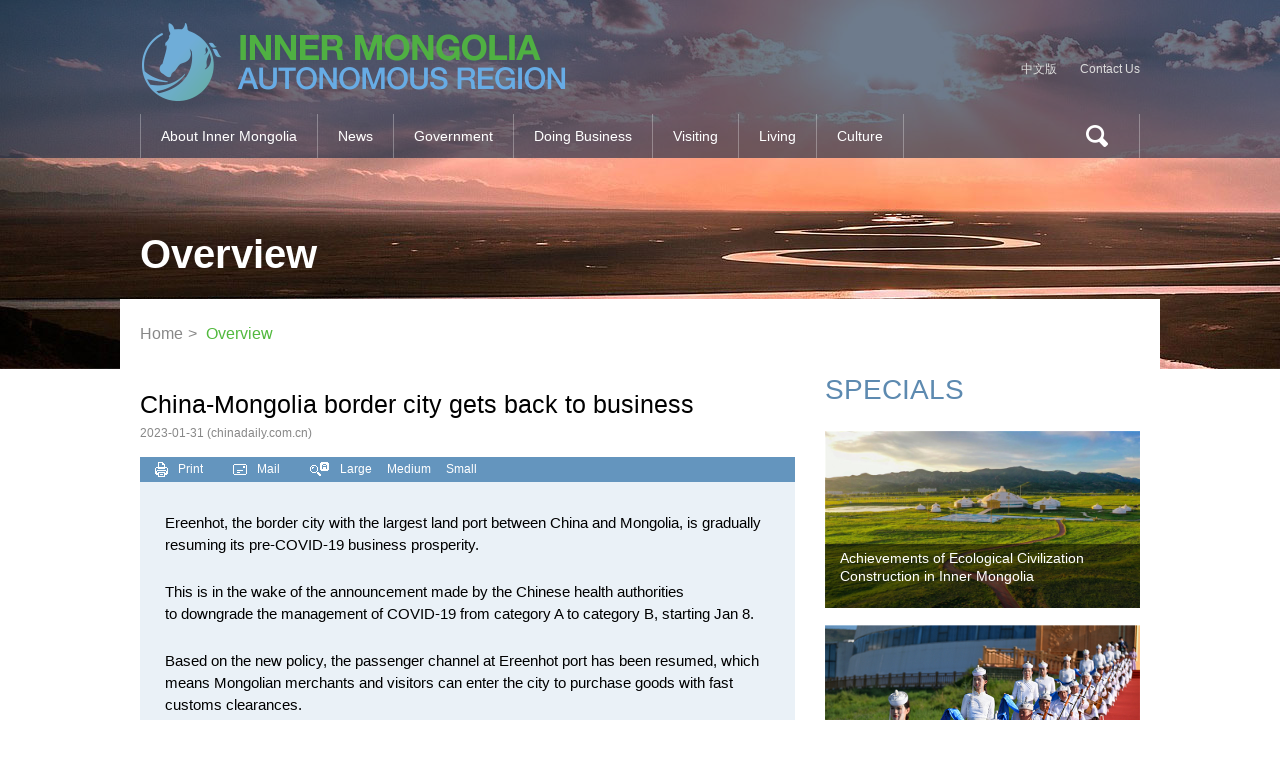

--- FILE ---
content_type: text/html
request_url: http://regional.chinadaily.com.cn/innermongolia/2023-01/31/c_851169.htm
body_size: 6764
content:
<!DOCTYPE html>
<html lang="en">

<head>
    <meta charset="UTF-8">
    <meta name="viewport" content="width=device-width,initial-scale=1,user-scalable=no">
     <title>China-Mongolia border city gets back to business</title>
   <meta name="keywords" content=""/> 
<meta name="description" content="Ereenhot, the border city with the largest land port between China and Mongolia, is gradually resuming its pre-COVID-19 business prosperity."/>
    <link rel="stylesheet" href="http://subsites.chinadaily.com.cn/innermongolia/att/1615.files/c/style.css">
    <link rel="stylesheet" href="https://regional.chinadaily.com.cn/att/7040.files/c/share.css">
    <script type="text/javascript" src="http://www.chinadaily.com.cn/video/tplimages/81711.files/jquery.min.js" atremote="1"></script>
    <script src="https://regional.chinadaily.com.cn/att/7040.files/j/jquery.min.js"></script>
    <script src="https://regional.chinadaily.com.cn/att/7040.files/j/jquery-migrate.min.js"></script>
	<script src="https://regional.chinadaily.com.cn/att/7040.files/j/qrcode.min.js"></script>
    <script src="https://regional.chinadaily.com.cn/att/7040.files/j/share.js"></script>
</head>

<body>
    <div id="wrapper" class="wrapper">
        <!-- header start -->
        <div id="header" class="header">
            <div class="hInner ">
                <div class="hBox w cf">
                    <div class="hTop">
                        <h1 class="logo">
                        <a href="../../index.html">
                            <img class="pc_box" src="http://subsites.chinadaily.com.cn/innermongolia/att/1615.files/i/img_logo.png" alt="">
                            <img class="wap_box" src="http://subsites.chinadaily.com.cn/innermongolia/att/1615.files/i/wap/logo.png" alt="">
                        </a>
                    </h1>
                        <div class="hTxt"><p>
                                <a href="https://www.nmg.gov.cn/ " target="_blank">中文版</a>
                                <a href="../../contactus.html">Contact Us</a>
                            </p>
                        </div>
                        <a href="javascript:;" class="nav_btn wap_box" id="nav_btn">Nav</a>
                        <div id="nav" class="nav">
                            <ul>
                                <li>
                                    <a href="../../aboutinnermongolia.html" class="nav_item">About Inner Mongolia</a></li>
                                <li>
                                    <a href="../../updates.html" class="nav_item">News</a>
                                    <div class="nav_sec">
                                        <ul>
                                            <li><a href="../../updates.html">Updates</a></li>
                                            <li><a href="../../specials.html">Specials</a></li>
                                            <li><a href="../../videos.html">Videos</a></li>
                                        </ul>
                                    </div>
                                </li>
                                <li>
                                    <a href="../../government.html" class="nav_item">Government</a>
                                </li>
                                <li>
                                    <a href="../../business.html" class="nav_item">Doing Business</a>
                                    <div class="nav_sec">
                                        <ul>
                                            <li><a href="../../overview.html">Overview</a></li>
                                            <li><a href="../../advantages.html">Advantages</a></li>
                                            <li><a href="../../policies.html">Policies</a></li>
                                            <li><a href="../../industries.html">Industries</a></li>
                                            <li><a href="../../industrialzones.html">Industrial Zones</a></li>
                                            <li><a href="../../enterprises.html">Enterprises</a></li>
                                        </ul>
                                    </div>
                                </li>
                                <li>
                                    <a href="../../attractions.html" class="nav_item">Visiting</a>
                                    <div class="nav_sec">
                                        <ul>
                                            <li><a href="../../attractions.html">Attractions</a></li>
                                            <li><a href="../../food.html">Food</a></li>
                                            <li><a href="../../hotels.html">Hotels</a></li>
                                            <li><a href="../../travellog.html">Travel Log</a></li>
                                            <li><a href="../../transportation.html">Transportation</a></li>
                                        </ul>
                                    </div>
                                </li>
                                <li>
                                    <a href="../../education.html" class="nav_item">Living</a>
                                    <div class="nav_sec">
                                        <ul>
                                            <li><a href="../../education.html">Education</a></li>
                                            <li><a href="../../healthcare.html">Healthcare</a></li>
                                            <li><a href="../../visa.html">Visa</a></li>
                                            <li><a href="../../usefulinfo.html">Useful Info</a></li>
                                        </ul>
                                    </div>
                                </li>
                                <li>
                                    <a href="../../culture.html" class="nav_item">Culture</a>
                                    <div class="nav_sec">
                                        <ul>
                                            <li><a href="../../protectedheritages.html">Protected Heritages</a></li>
                                            <li><a href="../../musicoperas.html">Music and Operas</a></li>
                                            <li><a href="../../dancesports.html">Dance and Sports</a></li>
                                            <li><a href="../../folkarts.html">Folk Arts</a></li>
                                            <li><a href="../../customs.html">Customs</a></li>
                                        </ul>
                                    </div>
                                </li>
                                <li class="wap_box">
                                    <a href="https://www.nmg.gov.cn/" class="nav_item"  target="_blank">中文版</a>
                                </li>
                            </ul>
                        </div>
                    </div>
                    <div class="searchBox pc_box" id="search">
                        <a href="javascript:;" class="inp_submit"><i class="ico_search">Search</i></a>
                        <div class="search">
                            <div class="sInner">
                                <form action="http://search.chinadaily.com.cn/innermongolia/searchinnermongolia.jsp" method="get" name="searchform" target="_blank" onSubmit="return do_search(this)">
		
		<input name="searchText" type="text"  class="inp_txt" value="Search" onFocus="if (value =='Search'){value =''}" onBlur="if (value ==''){value='Search'}"/>
                            
                            <a href="javascript:searchform.submit()" class="inp_go">Go</a>
                            </form>
                            </div>
                             <script type="text/javascript"> 
<!--
        var oInp = document.getElementById('sbm');
        var oSeInp = document.getElementById('se');
        var oSeF = document.getElementById('serF');
        oInp.onclick = function (){
            if (oSeInp.value == "SEARCH" || oSeInp.value == ""){
               alert("Please input your words!");
               return false;
            }
            else{
                   oSeF.action="http://search.chinadaily.com.cn/innermongolia/searchinnermongolia.jsp?searchText="+oSeInp.value;
                   oSeF.target = '_blank';  
               }
        
        };
        
-->
</script>
                        </div>
                    </div>
                </div>
            </div>
        </div>
        <!-- header end -->
        <!-- img_page start -->
        <div class="img_page">
            <img src="http://subsites.chinadaily.com.cn/innermongolia/att/1615.files/i/img_page4.jpg" alt="" class="img_pageItem pc_box">
            <div class="img_pageInner">
                <h2 class="page_tit">
                  Overview
                </h2>
                <div class="crumb">
                    <p>
                        <a href="../../index.html">Home</a><i>&gt;</i><em> <a href="../../overview.html"  target="_blank"  class="">Overview</a></em>
                    </p>
                </div>
            </div>
        </div>
        <!-- img_page end -->
        <!-- main start -->
        <div id="main" class="main wap_main_bder w cf">
            <!-- left start -->
            <div class="left wap_left">
                <!-- art start -->
                <div class="art">
                  <!--enpproperty <articleid>851169</articleid><date>2023-01-31 16:52:30.0</date><author></author><title>China-Mongolia border city gets back to business</title><keyword></keyword><subtitle></subtitle><introtitle></introtitle><siteid>48</siteid><nodeid>7983</nodeid><nodename>Overview</nodename><nodesearchname>2@innermongolia</nodesearchname>/enpproperty--><h2 class="art_tit" id="Title_e">China-Mongolia border city gets back to business</h2>
                    <div class="art_date">
                        <span>2023-01-31</span>
                        <span class="art_author">
                              (chinadaily.com.cn)                         </span>
                    </div>
                    <div class="art_exp">
                        <a href="javascript:Print()"  class="art_print"><img src="http://subsites.chinadaily.com.cn/innermongolia/att/1615.files/i/ico_print.png" alt="" class="ico_print">Print</a>
                        <a href="javascript:;" class="art_mail"><img src="http://subsites.chinadaily.com.cn/innermongolia/att/1615.files/i/ico_mail.png" alt="" class="ico_mail">Mail</a>
                        <span class="art_fontSize">
                        <a href="javascript:;" class="art_fontLarge" id="art_fontLarge">Large</a>
                        <a href="javascript:;" class="art_fontMedium" id="art_fontMedium">Medium</a>
                        <a href="javascript:;" class="art_fontSmall" id="art_fontSmall">Small</a>
                    </span>
                    </div>
                    <div class="art_txt" id="art_txt">
                        <!--enpcontent--><p>Ereenhot, the border city with the largest land port between China and Mongolia, is gradually resuming its pre-COVID-19&nbsp;business prosperity.</p><p>This is in the wake of the announcement made by the Chinese health authorities to&nbsp;downgrade the management of COVID-19&nbsp;from category A to category B, starting Jan 8.</p><p>Based on the new policy, the passenger channel at Ereenhot port has been resumed, which means Mongolian&nbsp;merchants and visitors can enter the city to purchase goods with fast customs clearances.</p><p>From Jan 8, an average of more than 500 people entered&nbsp;China through the checkpoint&nbsp;and over 270 people left&nbsp;the country through the port every day.</p><p>Ulan, a merchant from Mongolia, said she enjoyed the customs clearance convenience.</p><p>She told the Inner Mongolia Daily&nbsp;in an interview that she chose&nbsp;products she liked&nbsp;in the Wenzhou International Mall in Ereenhot.</p><p>&quot;The resumption of the customs clearances&nbsp;at&nbsp;the Ereenhot passenger channel surprised many of us,&quot; Ulan said.</p><p>&quot;I was so happy to see the familiar city and friends here,&quot; she added, barely able to conceal her excitement.</p><p>Ulan told the&nbsp;paper&nbsp;that since there was a one-month interval between the Mongolian Spring Festival and the traditional Chinese Spring Festival this year, many Mongolian merchants were coming&nbsp;to Ereenhot to buy&nbsp;goods during this period.</p><p>Most of them bought a lot of fashionable clothes and prepared to bring them to customers and friends when they returned home.</p><p>Mr Wang, who is in charge of a store at&nbsp;Wenzhou International Mall,&nbsp;said that 50 down jackets were sold on the first day when customs clearances&nbsp;resumed and shipments were&nbsp;increasing every day.</p><p>Nowadays, vehicles with Mongolian license plates can increasingly be seen on the streets of Ereenhot – pointing to the restoration of normal conditions in the&nbsp;port city.</p><p><br/></p><!--/enpcontent-->                        
                    </div>
                  <!-- art_share start -->
              <div class="art_share">
                        <!-- JiaThis Button BEGIN -->
                        <div class="jiathis_style_24x24">
                            <a class="jiathis_button_qzone"></a>
                            <a class="jiathis_button_tsina"></a>
                            <a class="jiathis_button_tqq"></a>
                            <a class="jiathis_button_weixin"></a>
                            <a class="jiathis_button_renren"></a>
                            <a href="http://www.jiathis.com/share" class="jiathis jiathis_txt jtico jtico_jiathis" target="_blank"></a>
                            <a class="jiathis_counter_style"></a>
                        </div>
                        <!-- JiaThis Button END -->
                    </div>
                    <!-- art_share end -->
                </div>
              <!-- art end -->
            </div>
            <!-- left end -->
            <!-- right start -->
            <div class="right pc_box">
                <!-- Specials start -->
                <div class="r_spe">
                    <div class="r_tit">
                        <h2><a href="../../specials.html">SPECIALS</a></h2>
                    </div>
                    <div class="r_list">
                      <ul>

                            <li class="first">
                                <a href="../../2020innermongoliaecogolicalschievements.html"><img src="http://subsites.chinadaily.com.cn/innermongolia/img/attachement/jpg/site48/20200831/1598861880919.jpg" alt="1596532740636077412.jpg" border="0"></a>
                             <div class="list_txt">
                                    <div class="txtInner">
                                        <p><a href="../../2020innermongoliaecogolicalschievements.html">Achievements of Ecological Civilization Construction in Inner Mongolia</a></p>
                                    </div>
                                </div>

                            </li>

                            <li>
                                <a href=" http://www.goinnermongolia.com.cn/chinamongoliaexpo2025.html"><img src="http://subsites.chinadaily.com.cn/innermongolia/img/attachement/jpg/site48/20250902/17568007586271.jpg" alt="1756195154044079598.jpg" border="0"></a>
                               <div class="list_txt">
                                    <div class="txtInner">
                                        <p><a href=" http://www.goinnermongolia.com.cn/chinamongoliaexpo2025.html">Fifth China-Mongolia Expo</a></p>
                                    </div>
                                </div>
                            </li>

</ul>
                    </div>
              </div>
                <!-- Specials end -->
                <!-- Videos start -->
                <div class="r_vi">
                    <div class="r_tit">
                        <h2><a href="../../videos.html">VIDEOS</a></h2>
                    </div>
                    <div class="vi_list">
                        <ul>

                            <li>

                                <a href="../../2025-11/05/c_1138066.htm" ><img src="http://subsites.chinadaily.com.cn/innermongolia/img/attachement/png/site48/20251105/17623367676772.png" border="0"></a>
                                <div class="list_txt">
                                    <i class="ico_video">Video</i>
                                    <div class="txtInner">
                                        <p><a href="../../2025-11/05/c_1138066.htm">Decoding China's five-year plan</a></p>
                                    </div>
                                </div>
                            </li>
                        </ul>
                    </div>
                </div>
                <!-- Videos end -->
            </div>
            <!-- right end -->
        </div>
        <!-- main end -->
        <!-- footer start -->
        <div id="footer" class="footer">
            <!-- fCt start -->
            <div class="fCt w">
                <h2 class="fCt_tit">CONNECT</h2>
                <div class="fCt_list" id="fCt_list">
                    <ul>
                        <li class="first">
                            <div class="list_label"><em>Cities/Leagues of Inner Mongolia </em><i class="ico_arrow">&gt;</i></div>
                           <div class="list_lk">
	<a href=" http://regional.chinadaily.com.cn/hohhot/index.html">Hohhot</a>
	<a href="http://www.goinnermongolia.com.cn/baotou/">Baotou</a>
	<a href="http://regional.chinadaily.com.cn/ordosen/en/index.html">Ordos</a>
	<a href="http://www.goinnermongolia.com.cn/alshaa/">Alshaa League</a>
	<a href="../../2025-04/18/c_881282.htm">Ulaanqab </a>
	<a href="../../2025-04/18/c_881280.htm">Bayannuur</a>
	<a href="../../2025-04/18/c_881277.htm">Wuhai</a>
	<a href="../../2025-04/18/c_881276.htm">Hulunbuir</a>
	<a href="../../2025-04/18/c_881275.htm">Hinggan League</a>
	<a href="../../2025-04/18/c_881274.htm">Tongliao</a>
	<a href="../../2025-04/18/c_881273.htm">Chifeng</a>
	<a href="../../2025-04/18/c_881272.htm">Xiliin Gol League </a>
</div>
                        </li>
                       
                        <li>
                            <div class="list_label"><em>Companies in Inner Mongolia </em><i class="ico_arrow">&gt;</i></div>
                           <div class="list_lk">
	<a href="http://regional.chinadaily.com.cn/hohhot/yiliglobalbrand.html" >Yili Group</a>
                            </div>
                        </li>
                    </ul>
                </div>
            </div>
            <!-- fCt end -->
            <!-- fMi start -->
            <div class="fMi">
                <div class="w cf">
                    <!-- f_links start -->
                    <div class="f_links" id="f_links">
                        <em class="s_selected">Links</em>
                        <ul class="s_options">
	<li><a href="http://www.chinadaily.com.cn/" target="_blank"> China Daily</a></li>
	<li><a href="http://english.www.gov.cn/" target="_blank">The State Council</a></li>
	<li><a href="https://mgl.nmg.gov.cn/U_index.html" target="_blank"> People's Government of Inner Mongolia Autonomous Region (Mogolian Language)</a></li>
	<li><a href="https://english.beijing.gov.cn/" target="_blank">Beijing</a></li>
	<li><a href="https://english.shanghai.gov.cn/" target="_blank">Shanghai</a></li>
</ul>
                    </div>
                    <!-- f_links end -->
                    <!-- f_share start -->
                    <div class="f_share">
                        <a href="../../contactus.html"><img src="http://subsites.chinadaily.com.cn/innermongolia/att/1615.files/i/img_share1.png" alt=""></a>
                        <a href="https://www.facebook.com/majesticInnerMongolia" target="_blank"><img src="http://subsites.chinadaily.com.cn/innermongolia/att/1615.files/i/img_share2.png" alt=""></a>
                        <a onClick="javascript;" data-share="twitter"><img src="http://subsites.chinadaily.com.cn/innermongolia/att/1615.files/i/img_share3.png" alt=""></a>
                        <a href="#wrapper"><img src="http://subsites.chinadaily.com.cn/innermongolia/att/1615.files/i/img_top.png" alt=""></a>
                    </div>
                    <!-- f_share end -->
                </div>
            </div>
            <!-- fMi end -->
            <!-- f_copy start -->
            <div class="f_copy">
                <p>Copyright © <script> 
var oTime = new Date();
document.write(oTime.getFullYear());
</script>  People's Government of Inner Mongolia Autonomous Region. All rights reserved.
                    <br>Presented by China Daily.<br />
    <a href="https://beian.miit.gov.cn" target="_blank" style="color:#999; text-decoration:none;" shape="rect">京ICP备13028878号-6</a></p>
            </div>
            <!-- f_copy end -->
        </div>
        <!-- footer end -->
    </div>
     <script type="text/javascript" language="javascript"> 
<!--
            function Print()
{
     
        var Title_e=document.all.Title_e.innerHTML;
    var art_txt = document.all.art_txt.innerHTML;
 
 
var PartIII= '<div align="center" class="w" style="width:800px;background-color:#ffffff;padding-left:10px; padding-bottom:10px; font-family:Verdana, Arial, Helvetica, sans-serif;font-size:1.5em;margin-top:30px;">'+Title_e+'<\/div>';
var PartIV= '<div align="left" class="w" style="width:800px; background-color:#ffffff; padding-bottom:10px; padding-left:10px;">'+art_txt+'<div align="center" style="margin-top:20px;">Copyright By chinadaily.com.cn. All rights reserved<\/div><\/div>';
 
document.body.innerHTML =PartIII+PartIV;
window.print();
 
}
-->
</script>
<script language="JavaScript" type="text/javascript"> 
<!--
function GetObj(objName){
    if(document.getElementById){
        return eval('document.getElementById("' + objName + '")');
    }else if(document.layers){
        return eval("document.layers['" + objName +"']");
    }else{
        return eval('document.all.' + objName);
    }
}
//========================= 设置字体大中小 start =============
    function doZoom(size){
        var artibody = GetObj('Content');
        if(!artibody){
            return;
        }
        var artibodyChild = artibody.childNodes;
        artibody.style.fontSize = size + 'px';
        //再对artibody div内的直接html节点设置fontSize属性
        for(var i = 0; i < artibodyChild.length; i++){
            if(artibodyChild[i].nodeType == 1){
                artibodyChild[i].style.fontSize = size + 'px';
            }
        }       
    }
//========================= 设置字体大中小 end =============
    
-->
  
</script>

	<script type="text/javascript"><!--
 
$(document).ready(function() {
 
 
 
		if(document.getElementById("vms_player")){
 
			var ios_url = $('#ios_url').attr('value');
 
			ios_url = ios_url.replace('http://video.chinadaily.com.cn', '');
 
			var ios_width = $('#ios_width').attr('value');
 
			var ios_height = $('#ios_height').attr('value');
			var ios_previewimg = $('#ios_pic').attr('value');
			var status = is_ipad(ios_url, ios_width, ios_height,ios_previewimg); 
 
		}
		
		if(document.getElementById("vms_player2")){
 
			var ios_url2 = $('#ios_url2').attr('value');
 
			ios_url2 = ios_url2.replace('http://video.chinadaily.com.cn', '');
 
			var ios_width2 = $('#ios_width2').attr('value');
 
			var ios_height2 = $('#ios_height2').attr('value');
 
			var ios_previewimg2 = $('#ios_pic2').attr('value');
 
			var status2 = is_ipad2(ios_url2, ios_width2, ios_height2,ios_previewimg2); 
 
		}
 
	});
 
function is_ipad(url, width, height,previewimg){
 
   var url_r = url;
 
       var arr = new Array(); 
 
        arr = url_r.split("output").reverse();
 
      var url_ok=arr[0];
 
      url_ok = url_ok.replace('_800k.flv', '_500k.mp4');
 
var ipadUrl= "http://videostream.chinadaily.com.cn:1935/app_1/_definst_/mp4:ugc"+url_ok+"/playlist.m3u8";
 
var androidUrl = "rtsp://videostream.chinadaily.com.cn:1935/app_1/_definst_/mp4:ugc"+url_ok;
 
 
 
if((navigator.userAgent.match(/iPhone/i)) || (navigator.userAgent.match(/iPad/i)) || (navigator.userAgent.match(/Android/i))) {
 
$("#play-logo").hide();
 
$("#openclose").hide();
 
$("#vms_player").html('<video width="'+width+'" height="'+height+'" controls="controls"   poster="'+previewimg+'"  ><source src="'+ipadUrl+'" type="video/mp4"></video>');
 
return false; 
 
}
 
return true; 
 
}
 
 
function is_ipad2(url, width, height,previewimg){
 
   var url_r = url;
 
       var arr = new Array(); 
 
        arr = url_r.split("output").reverse();
 
      var url_ok=arr[0];
 
      url_ok = url_ok.replace('_800k.flv', '_500k.mp4');
 
var ipadUrl= "http://videostream.chinadaily.com.cn:1935/app_1/_definst_/mp4:ugc"+url_ok+"/playlist.m3u8";
 
var androidUrl = "rtsp://videostream.chinadaily.com.cn:1935/app_1/_definst_/mp4:ugc"+url_ok;
 
 
 
if((navigator.userAgent.match(/iPhone/i)) || (navigator.userAgent.match(/iPad/i)) || (navigator.userAgent.match(/Android/i))) {
 
$("#play-logo2").hide();
 
$("#openclose2").hide();
 
$("#vms_player2").html('<video width="'+width+'" height="'+height+'" controls="controls"   poster="'+previewimg+'"  ><source src="'+ipadUrl+'" type="video/mp4"></video>');
 
return false; 
 
}
 
return true; 
 
}
//--></script>
<div style=" display:none"><script src="https://s13.cnzz.com/z_stat.php?id=1264472132&web_id=1264472132" language="JavaScript"></script><script src="https://xd.cdurl.cn/xdsens/autotrack.js"  type="text/javascript"
                data-config="{'host':'//xd.cdurl.cn/receiver', 'project':'neimenggu','token':'23484726213841379acc0734a407806f'}"></script></div>
</body>

</html>
<script src="http://subsites.chinadaily.com.cn/innermongolia/att/1615.files/j/jquery-1.12.4.min.js"></script>
<script src="http://subsites.chinadaily.com.cn/innermongolia/att/1615.files/j/public.js"></script>
<script type="text/javascript" src="http://v3.jiathis.com/code/jia.js" charset="utf-8"></script>


--- FILE ---
content_type: text/css
request_url: http://subsites.chinadaily.com.cn/innermongolia/att/1615.files/c/style.css
body_size: 10114
content:
body {overflow-y: scroll;*overflow-y: auto;}
body,div,dl,dt,dd,ul,ol,li,h1,h2,h3,h4,h5,h6,pre,code,form,fieldset,legend,input,textarea,p,blockquote,th,td,hr,button,article,aside,details,figcaption,figure,footer,header,hgroup,menu,nav,section {margin: 0;padding: 0;}
article,aside,details,figcaption,figure,footer,header,hgroup,menu,nav,section {display: block;}
body,button,input,select,textarea,pre {font: 12px/1.5 arial, 'microsoft yahei', tahoma, \5b8b\4f53;}
input,select,textarea {font-size: 100%;}
th {text-align: inherit;}
fieldset,img {border: 0;}
img {vertical-align: top;}
iframe {display: block;}
abbr,acronym {border: 0;font-variant: normal;}
del {text-decoration: line-through;}
address,caption,cite,code,dfn,em,th,var {font-style: normal;font-weight: 500;}
ol,ul {list-style: none;}
caption,th {text-align: left;}
h1,h2,h3,h4,h5,h6 {font-size: 100%;font-weight: 500;}
a{color: #333;text-decoration: none;outline: none;blr: expression(this.onFocus=this.blur());}
a:focus {outline: none;}
a:hover {text-decoration: underline;}
i {font-style: normal;}
input:focus,
textarea:focus,
keygen:focus,
select:focus {outline:none;outline-offset: 0px;}

.cf:after {visibility: hidden;display: block;font-size: 0;content: " ";clear: both;height: 0;}
.cf {zoom: 1;}
.fl {float: left;}
.fr {float: right;}

.mt10 {margin-top: 10px;}
.mt15 {margin-top: 15px;}
.mt20 {margin-top: 20px;}
.mt25 {margin-top: 25px;}
.mt30 {margin-top: 30px;}

.isPc .w{width:1000px;margin:0px auto;}
.isPc .wrapper{min-width:1000px;}

body{font-family:Arial;}

/* header */
.isPc .header{height:158px;position:relative;z-index:9;}
.isPc .hInner{width:100%;background:url(http://subsites.chinadaily.com.cn/innermongolia/i/opa.png) repeat;}
.isPc .hBox{height:158px;position:relative;}
.isPc .logo{position:absolute;top:23px;left:2px;}
.isPc .logo a{display:block;}
.isPc .hTxt{position:absolute;top:60px;right:0px;}
.isPc .hTxt a{display:inline-block;color:#dbdbdb;margin-left:20px;}
.isPc .header_fixed{position:fixed;}
.isPc .header_fixed .logo{width:35px;height:34px;top:5px;left:52px;background:url(../i/logo2.png) no-repeat;}
.isPc .header_fixed .logo img{display:none;}
.isPc .header_fixed .hBox{height:44px;}
.isPc .header_fixed .hTxt{display:none;}
.isPc .header_fixed .nav{left:123px;}
/* isWap */
.isWap .hTop{width:100%;height:1.58rem;position:relative;z-index:9;background:#0e3759;}
.isWap .logo img.wap_box{display:block;height:1.58rem;}
.isWap .hTxt{display:none;}

/* nav */
.isPc .nav{position:absolute;left:0px;bottom:0px;height:44px;line-height:44px;font-size:14px;}
.isPc .nav ul,
.isPc .nav li{background-image:url(http://subsites.chinadaily.com.cn/innermongolia/i/nav_bder.png);background-repeat:no-repeat;}
.isPc .nav ul{float:left;height:44px;background-position:0px center;padding-left:1px;}
.isPc .nav li{display:inline;float:left;height:44px;background-position:right center;padding-right:1px;position:relative;}
.isPc .nav a{display:inline-block;height:44px;line-height:44px;padding:0px 20px;color:#fff;}
.isPc .nav a:hover{text-decoration:none;}
.isPc .nav_sec{position:absolute;height:auto;left:0px;top:100%;background:url(http://subsites.chinadaily.com.cn/innermongolia/i/nav_sec.png) repeat;min-width:100%;display:none;}
.isPc li.cur .nav_sec{display:block;}
.isPc .nav_sec ul{background:none;height:auto;padding:5px 0px;}
.isPc .nav_sec li,
.isPc .nav_sec a{display:block;font-size:12px;line-height:18px;white-space:nowrap;}
.isPc .nav_sec li{float:none;background:none;height:auto;padding:0px;}
.isPc .nav_sec a{height:auto;padding:5px 20px;}
.isPc .nav_sec a:hover{text-decoration:underline;}
/* isWap */
.isWap .nav_btn{position:absolute;width:1.58rem;height:1.58rem;background:url(http://subsites.chinadaily.com.cn/innermongolia/i/wap/nav_btn.png) no-repeat center;background-size:0.75rem 0.55rem;top:0px;right:0px;}
.isWap .nav_btn_focus{background-image:url(http://subsites.chinadaily.com.cn/innermongolia/i/wap/nav_close.png);background-size:0.59rem 0.59rem;}
.isWap .nav{position:absolute;width:100%;left:0px;top:100%;background:#0e3759;display:none;}
.isWap .nav ul{display:block;border-top:1px solid #fff;margin:0px 0.3rem;padding:0.5rem 0;}
.isWap .nav li{margin-bottom:0.2rem;}
.isWap .nav a{display:block;font-size:0.35rem;line-height:0.45rem;padding:0.25rem 0.4rem;background:#5d8baf;color:#fff;}
.isWap .nav_sec{display:none;}

/* search */
.isPc .searchBox{position:absolute;width:102px;height:44px;right:0px;bottom:0px;background:url(http://subsites.chinadaily.com.cn/innermongolia/i/nav_bder.png) no-repeat right center;}
.isPc .searchBox .inp_submit{position:absolute;width:102px;height:44px;top:0px;right:0px;font-size:0px;line-height:0px;}
.isPc .searchBox .ico_search{display:block;width:100%;height:100%;background:url(http://subsites.chinadaily.com.cn/innermongolia/i/search.png) no-repeat 48px center;}
.isPc .searchBox .inp_submit_focus,
.isPc .searchBox .inp_submit:hover{background:url(http://subsites.chinadaily.com.cn/innermongolia/i/opa_w85.png) repeat;}
.isPc .searchBox .inp_submit_focus .ico_search,
.isPc .searchBox .inp_submit:hover .ico_search{background-image:url(http://subsites.chinadaily.com.cn/innermongolia/i/search_hv.png);}
.isPc .search{position:absolute;width:1000px;top:100%;right:0px;background:url(http://subsites.chinadaily.com.cn/innermongolia/i/opa_w85.png) repeat;padding:48px 0px 52px;display:none;}
.isPc .search .sInner{margin:0px 90px;border:2px solid #52b93e;overflow:hidden;zoom:1;padding-right:90px;position:relative;height:48px;background:#fff;border-radius:2px;}
.isPc .search .inp_txt{width:100%;height:48px;line-height:48px;background:none;margin:0px;padding:0px;border:none;font-size:18px;text-indent:20px;color:#7e7e7e;position:absolute;top:0px;left:0px;}
.isPc .search .inp_go{position:absolute;width:90px;height:48px;text-align:center;line-height:48px;background:#52b93e;color:#fff;font-size:25px;top:0px;right:0px;}
/* isWap */
.isWap .searchBox{}
.isWap .searchBox .inp_submit{display:none;}
.isWap .search{padding:0.3rem;background:#e8e8e8;}
.isWap .search .sInner{height:0.9rem;background:#fff;padding-right:1rem;position:relative;border-radius:4px;}
.isWap .search .inp_txt{width:100%;height:0.9rem;line-height:0.9rem;background:none;margin:0px;padding:0px;border:none;font-size:0.32rem;text-indent:0.2rem;color:#7e7e7e;}
.isWap .search .inp_go{position:absolute;width:1rem;height:0.9rem;font-size:0px;line-height:0px;top:0px;right:0px;background:url(http://subsites.chinadaily.com.cn/innermongolia/i/wap/search.png) no-repeat center;background-size:0.52rem 0.52rem;}

/* banner */
.isPc .banner,
.isPc .banner .sliderInner,
.isPc .banner .sliderInner li{width:100%;height:790px;overflow:hidden;}
.isPc .banner{margin-top:-158px;position:relative;}
.isPc .banner .sliderInner{position:relative;z-index:0;}
.isPc .banner .sliderInner li{position:absolute;top:0px;left:0px;display:none;}
.isPc .banner .sliderInner .listItem{display:block;position:absolute;width:1920px;height:790px;top:0px;left:50%;margin-left:-960px;}
.isPc .banner .slider_btn{position:absolute;width:80px;height:80px;font-size:0px;line-height:0px;background:url(http://subsites.chinadaily.com.cn/innermongolia/i/slider_btn.png) no-repeat;top:434px;}
.isPc .banner .btn_prev{left:50%;margin-left:-500px;background-position:0px 0px;}
.isPc .banner .btn_next{left:50%;margin-left:420px;background-position:-90px 0px;}
.isPc .banner .btn_prev:hover{background-position:0px -90px;}
.isPc .banner .btn_next:hover{background-position:-90px -90px;}
.isPc .banner .sliderCur{position:absolute;width:570px;left:50%;margin-left:-500px;background:url(http://subsites.chinadaily.com.cn/innermongolia/i/opa_40.png) repeat;padding:30px 0px;bottom:34px;}
.isPc .banner .curInner{padding:0px 28px;}
.isPc .banner .sliderCur a{display:block;color:#fff;font-size:16px;line-height:22px;padding:10px 28px;}
.isPc .banner .sliderCur a:hover,
.isPc .banner .sliderCur a.cur{border-left:8px solid #52b93e;background:#0e3759;text-decoration:none;}
.isPc .banner .list_txt{display:none;}
/* isWap */
.isWap .banner{width:100%;overflow:hidden;position:relative;}
.isWap .banner .sliderInner{width:100%;}
.isWap .banner .sliderInner{}
.isWap .banner .sliderInner li{display:inline;float:left;overflow:hidden;position:relative;}
.isWap .banner .sliderInner img{display:block;width:100%;}
.isWap .banner .list_txt{position:absolute;width:100%;left:0px;bottom:0px;background:rgba(0,0,0,0.6);}
.isWap .banner .list_txt a{display:block;color:#fff;font-size:0.3rem;line-height:1.2em;padding:0.15rem 0.2rem;}
.isWap .banner .slider_btn{display:none;}
.isWap .banner .sliderCur{padding:0.25rem 0;}
.isWap .banner .curInner{font-size:0px;line-height:0px;text-align:center;}
.isWap .banner .sliderCur a{display:inline-block;width:18px;height:18px;background:url(http://subsites.chinadaily.com.cn/innermongolia/i/slider_cur2.png) no-repeat;margin:0px 5px;}
.isWap .banner .sliderCur a.cur{background-position:-28px 0px;}


/* footer */
.isPc .footer{margin-top:40px;}
/* isWap */
.isWap .footer{margin-top:0.4rem;padding:0.3rem 0px;}

/* fCt */
.isPc .fCt{padding-bottom:75px;}
.isPc .fCt_tit,
.isPc .fCt_tit a{color:#52b93e;}
.isPc .fCt_tit{font-size:28px;line-height:1.5em;}
.isPc .fCt_list{}
.isPc .fCt_list li{overflow:hidden;zoom:1;border-bottom:1px solid #ebebeb;margin-top:28px;padding:0px 0px 20px 272px;position:relative;min-height:44px;}
.isPc .fCt_list .list_label{position:absolute;width:255px;background:#52b93e;color:#fff;top:0px;left:0px;font-size:15px;line-height:20px;padding:8px 0px 7px 0px;}
.isPc .fCt_list .list_label em{display:block;padding:0px 20px;}
.isPc .fCt_list .ico_arrow{position:absolute;width:6px;height:12px;font-size:0px;line-height:0px;background:url(http://subsites.chinadaily.com.cn/innermongolia/i/ico_arrow.png) no-repeat;left:100%;top:50%;margin-top:-6px;}
.isPc .fCt_list .list_lk{overflow:hidden;zoom:1;}
.isPc .fCt_list .list_lk a{display:inline;float:left;height:20px;line-height:20px;background:#eaf1f7;color:#000;padding:8px 22px 7px;margin-left:9px;margin-bottom:9px;font-size:14px;}
/* isWap */
.isWap .fCt{padding:0px 0.3rem;}
.isWap .fCt_tit,
.isWap .fCt_tit a{color:#52b93e;}
.isWap .fCt_tit{font-size:0.4rem;line-height:1.5em;}
.isWap .fCt_list{margin-top:0.2rem;}
.isWap .fCt_list li{overflow:hidden;zoom:1;border-bottom:1px solid #ebebeb;padding:0.45rem 0;}
.isWap .fCt_list li.first{padding-top:0px;}
.isWap .fCt_list .list_label{width:100%;height:0.7rem;line-height:0.7rem;background:#52b93e;color:#fff;font-size:0.34rem;position:relative;}
.isWap .fCt_list .list_label em{display:block;padding:0px 0.3rem;}
.isWap .fCt_list .ico_arrow{position:absolute;width:0.7rem;height:0.75rem;font-size:0px;line-height:0px;background:url(http://subsites.chinadaily.com.cn/innermongolia/i/wap/ico_plus.png) no-repeat;top:0px;right:0px;background-size:0.75rem 0.7rem;}
.isWap .fCt_list .ico_arrow_focus{background-image:url(http://subsites.chinadaily.com.cn/innermongolia/i/wap/ico_minus.png);}
.isWap .fCt_list .list_lk{overflow:hidden;zoom:1;margin-top:0.1rem;display:none;}
.isWap .fCt_list .list_lk a{display:block;float:left;height:0.7rem;line-height:0.7rem;background:#eaf1f7;color:#000;margin-top:0.12rem;font-size:0.3rem;color:#000;padding:0px 0.3rem;margin-right:0.1rem;}


/* fMi */
.isPc .fMi{padding:35px 0px;background:#0e3759;}
/* isWap */
.isWap .fMi{padding:0.45rem 0.3rem 0.5rem;background:#0e3759;margin-top:0.45rem;}

/* f_links */
.isPc .f_links{display:inline;float:left;width:518px;height:35px;background:url(http://subsites.chinadaily.com.cn/innermongolia/i/select.png) no-repeat right center #0f416b;cursor:pointer;position:relative;margin-top:10px;}
.isPc .f_links .s_selected{display:block;padding:0px 17px;height:35px;line-height:35px;color:#fff;font-size:15px;}
.isPc .f_links .s_options{position:absolute;width:100%;bottom:100%;left:0px;background:#0f416b;display:none;}
.isPc .f_links .s_options a{display:block;color:#fff;font-size:15px;line-height:20px;padding:8px 17px 7px;}
.isPc .f_links .s_options a:hover{background:#0a2d4a;text-decoration:none;}
/* isWap */
.isWap .f_links{width:100%;height:35px;background:url(http://subsites.chinadaily.com.cn/innermongolia/i/select.png) no-repeat right center #0f416b;cursor:pointer;position:relative;margin-top:10px;}
.isWap .f_links .s_selected{display:block;padding:0px 17px;height:35px;line-height:35px;color:#fff;font-size:15px;}
.isWap .f_links .s_options{position:absolute;width:100%;bottom:100%;left:0px;background:#0f416b;display:none;}
.isWap .f_links .s_options a{display:block;color:#fff;font-size:15px;line-height:20px;padding:8px 17px 7px;}

/* f_share */
.isPc .f_share{display:inline;float:right;}
.isPc .f_share a{display:inline;float:left;margin-left:15px;}
/* isWap */
.isWap .f_share{overflow:hidden;zoom:1;margin-top:0.5rem;font-size:0px;line-height:0px;}
.isWap .f_share a{display:inline;float:left;width:21%;margin:0px 2%;}
.isWap .f_share img{display:block;width:100%;height:100%;}

/* f_copy */
.isPc .f_copy{font-size:14px;line-height:18px;color:#999;text-align:center;padding:28px 0px 35px;}
/* isWap */
.isWap .f_copy{font-size:12px;line-height:18px;color:#999;text-align:center;padding:0.3rem 0.2rem;}

/* img_page */
.isPc .img_page{width:100%;height:369px;margin-top:-158px;overflow:hidden;zoom:1;position:relative;}
.isPc .img_pageItem{position:absolute;top:0px;left:0px;}
.isPc .img_pageInner{position:absolute;width:1040px;left:50%;margin-left:-520px;bottom:0px;}
.isPc .page_tit{font-size:40px;line-height:1.5em;color:#fff;font-weight:bold;padding:0px 20px;}
/* isWap */
.isWap .img_page{width:100%;background:#4d8bbe;color:#fff;padding:0.2rem 0.3rem;}
.isWap .img_pageItem{display:none;}
.isWap .img_pageInner{}
.isWap .page_tit{font-size:0.4rem;line-height:0.56rem;color:#fff;}

/* crumb */
.isPc .crumb{background:#fff;margin-top:15px;font-size:16px;line-height:24px;padding:23px 20px;}
.isPc .crumb a,
.isPc .crumb i{color:#888888;}
.isPc .crumb a:hover{text-decoration:none;color:#444;}
.isPc .crumb i{padding:0px 5px;}
.isPc .crumb em{color:#52b93e;}
/* isWap */
.isWap .crumb{display:none;}

/* art */
.isPc .art{padding:20px 0px;}
.isPc .art_tit{font-size:25px;line-height:30px;color:#000;}
.isPc .art_date{color:#888;margin:5px 0px 15px;}
.isPc .art_exp,
.isPc .art_exp a{color:#fff;overflow:hidden;zoom:1;}
.isPc .art_exp{height:25px;line-height:25px;background:#6495be;padding:0px 15px;}
.isPc .art_exp .ico_print,
.isPc .art_exp .ico_mail{display:inline;float:left;margin-right:10px;}
.isPc .art_exp a,
.isPc .art_exp .art_fontSize{display:inline;float:left;margin-right:30px;}
.isPc .art_exp .art_fontSize{background:url(http://subsites.chinadaily.com.cn/innermongolia/i/ico_font.png) no-repeat left center;padding-left:30px;}
.isPc .art_exp .art_fontSize a{margin-right:15px;}
.isPc .art_txt{font-size:15px;line-height:1.5em;color:#000;background:#eaf1f7;padding:30px 25px;}
.isPc .art_txt p{margin-bottom:25px;}
.isPc .art_txt p img{ margin:0 auto;}
.isPc .art_txt p em{ font-style:italic;}
.isPc .art_txt img{display:block;max-width:100%;}
.isPc .art_imgbox{display:block;width:584px;margin:0px auto;}
.isPc .art_imgbox em{display:block;font-size:12px;line-height:1.5em;color:#6495be;margin:10px 0px;}
/* isWap */
.isWap .art{padding:0.5rem 0.3rem;}
.isWap .art_tit{font-size:0.4rem;line-height:0.52rem;color:#000;}
.isWap .art_date{color:#888;margin:10px 0px 15px;font-size:0.26rem;line-height:1.2em;}
.isWap .art_exp{display:none;}
.isWap .art_txt{font-size:0.32rem;line-height:0.46rem;color:#000;}
.isWap .art_txt p{margin-bottom:0.45rem;}
.isWap .art_txt p img{ margin:0 auto;}
.isWap .art_txt p em{ font-style:italic;}
.isWap .art_txt img{display:block;max-width:100%;}
.isWap .art_imgbox{display:block;}
.isWap .art_imgbox em{display:block;color:#6495be;margin:10px 0px;}

/* page */
.isPc .page{font-size:0px;line-height:0px;text-align:center;padding:20px 0px;}
.isPc .page a,
.isPc .page span{display:inline-block;height:26px;line-height:26px;border:1px solid #5d8ab0;background:#fff;color:#4d8bbe;font-size:16px;padding:0px 10px;margin:3px;}
.isPc .page a.cur{border-color:#0e3759;background:#0e3759;color:#fff;}
/* isWap */
.isWap .page{font-size:0px;line-height:0px;text-align:center;padding:20px 0px;}
.isWap .page a,
.isWap .page span{display:inline-block;height:26px;line-height:26px;border:1px solid #5d8ab0;background:#fff;color:#4d8bbe;font-size:16px;padding:0px 10px;margin:3px;}
.isWap .page a.cur{border-color:#0e3759;background:#0e3759;color:#fff;}

/* art_share */
.isPc .art_share{background:#6495be;overflow:hidden;zoom:1;padding:30px;}

/* left */
.isPc .left{display:inline;float:left;width:655px;}
/* isWap */
.isWap .left{padding:0.3rem;}
.isWap .wap_left{padding:0rem;}
/* right */
.isPc .right{display:inline;float:right;width:315px;}

/* r_tit */
.isPc .r_tit{font-size:28px;}
.isPc .r_tit,
.isPc .r_tit a{color:#5d8ab0;}

/* r_list */
.isPc .r_list{overflow:hidden;zoom:1;}
.isPc .r_list li{margin-top:17px;position: relative;}
.isPc .r_list li.first{margin-top:0px;position: relative;}
.isPc .r_list img{display:block;width:100%;}

/* r_spe */
.isPc .r_spe{}
.isPc .r_spe .r_list{margin-top:20px;}
/* r_vi */
.isPc .r_vi{margin-top:30px;}
.isPc .r_vi .vi_list{margin-top:20px;}

/* vi_list */
.isPc .vi_list{overflow:hidden;zoom:1;}
.isPc .vi_list li{width:100%;height:210px;position:relative;}
.isPc .vi_list .list_txt{position:absolute;width:100%;height:64px;background:url(http://subsites.chinadaily.com.cn/innermongolia/i/opa_50.png) repeat;left:0px;bottom:0px;}
.isPc .vi_list .ico_video{position:absolute;width:40px;height:32px;background:url(http://subsites.chinadaily.com.cn/innermongolia/i/ico_video.png) no-repeat;font-size:0px;line-height:0px;left:17px;top:16px;}
.isPc .vi_list .txtInner{margin:10px 0px 0px 72px;height:46px;border-left:1px solid #fff;overflow:hidden;}
.isPc .vi_list .txtInner p{height:36px;margin:5px 15px;font-size:14px;line-height:18px;overflow:hidden;}
.isPc .vi_list .txtInner a{color:#fff;}

/* menu */
.isPc .menu{display:inline;float:left;width:178px;}
.isPc .menu ul{padding-right:8px;}
.isPc .menu li{margin-bottom:1px;}
.isPc .menu a{display:block;padding:0px 29px;background:#eaf1f7;color:#5d8ab0;font-size:15px;line-height:20px;padding:8px 29px;position:relative;}
.isPc .menu li.cur a,
.isPc .menu a:hover{background:#5d8ab0;color:#fff;text-decoration:none;}
.isPc .menu .ico_arrow{position:absolute;width:8px;height:13px;background:url(http://subsites.chinadaily.com.cn/innermongolia/i/menu_arrow.png) no-repeat;left:100%;top:50%;margin-top:-7px;font-size:0px;line-height:0px;}
.isPc .menu li.cur .ico_arrow,
.isPc .menu a:hover .ico_arrow{background-image:url(http://subsites.chinadaily.com.cn/innermongolia/i/menu_arrow2.png);}
.isPc .menu_right{display:inline;float:right;width:794px;}
/* isWap */
.isWap .menu,
.isWap .menuInner,
.isWap .menu li,
.isWap .menu a{height:0.74rem;line-height:0.74rem;font-size:0.35rem;color:#000;}
.isWap .menu{padding:0px 0.3rem;overflow:hidden;position:relative;background:#eaf1f7;}
.isWap .menuInner{width:100%;}
.isWap .menu ul{width:1000%;}
.isWap .menu li,
.isWap .menu a{display:inline;float:left;}
.isWap .menu a{padding:0px 0.3rem;}
.isWap .menu li.cur a{color:#6495be;}
.isWap .menu .ico_arrow{display:none;}
.isWap .menu_right{padding:0.3rem 0.3rem 0px;}
.isWap .menu_right2{padding:0rem;}

/* list */
.isPc .list{color:#888;font-size:14px;line-height:20px;margin-bottom:20px;}
.isPc .list li{overflow:hidden;zoom:1;padding:18px 0px 16px 0px;border-bottom:1px solid #ebebeb;}
.isPc .list li.first{padding-top:0px;}
.isPc .list img{display:inline;float:left;width:200px;height:133px;margin-right:24px;}
.isPc .list .list_txt{overflow:hidden;}
.isPc .list .list_tit{font-size:18px;line-height:26px;}
.isPc .list .list_tit a{color:#000;}
.isPc .list .list_tit em{color:#ff0000;}
.isPc .list .list_date{font-size:12px;line-height:18px;margin:6px 0px;}
/* isWap */
.isWap .list{color:#888;font-size:14px;line-height:20px;margin-bottom:20px;}
.isWap .list li{overflow:hidden;zoom:1;padding:0.28rem 0px;border-bottom:1px solid #ebebeb;}
.isWap .list li.first{padding-top:0px;}
.isWap .list img{display:inline;float:left;width:200px;height:133px;margin-right:24px;}
.isWap .list .list_txt{overflow:hidden;}
.isWap .list .list_tit{font-size:18px;line-height:26px;}
.isWap .list .list_tit a{color:#000;}
.isWap .list .list_tit em{color:#ff0000;}
.isWap .list .list_date{font-size:12px;line-height:18px;margin:6px 0px;}
.isWap .list .list_desc{display:none;}

/* main_bder */
.isPc .main_bder{border-bottom:1px solid #ebebeb;padding-bottom:50px;margin-bottom:40px;}
/* isWap */
.isWap .main_bder,
.isWap .wap_main_bder{border-bottom:1px solid #ebebeb;padding-bottom:0.4rem;margin-bottom:0.4rem;}

/* list3 */
.isPc .list3{overflow:hidden;zoom:1;}
.isPc .list3 li{display:inline;float:left;width:310px;margin-right:35px;margin-bottom:50px;}
.isPc .list3 li.mr0{margin-right:0px;}
.isPc .list3 li.fn-clear{display:block;width:100%;height:0px;margin:0px;padding:0px;font-size:0px;line-height:0px;clear:both;}
.isPc .list3 a{display:block;}
.isPc .list3 img{display:block;width:310px;height:206px;}
.isPc .list3 em{display:inline-block;background:#52b93e;color:#fff;margin-top:16px;font-size:16px;line-height:24px;padding:8px 25px;}
/* isWap */
.isWap .list3{overflow:hidden;zoom:1;padding:0.4rem 0.3rem 0rem;}
.isWap .list3 ul{padding-left:0.24rem;overflow:hidden;zoom:1;}
.isWap .list3 li{display:inline;float:left;width:50%;overflow:hidden;zoom:1;margin-bottom:0.5rem;}
.isWap .list3 li:nth-child(2n+1){float:left;margin-left:-0.24rem;margin-right:0.24rem;clear:left;}
.isWap .list3 li:nth-child(2n){}
.isWap .list3 li.fn-clear{display:block;width:100%;height:0px;margin:0px;padding:0px;font-size:0px;line-height:0px;clear:both;}
.isWap .list3 a{display:block;color:#fff;}
.isWap .list3 img{display:block;width:100%; height:2rem}
.isWap .list3 em{display:inline-block;background:#52b93e;margin-top:0.16rem;font-size:0.3rem;line-height:0.4rem;padding:0.18rem;}
.isWap .list3 .list_more{display:block;margin:0.3rem auto;width:2.2rem;height:0.76rem;text-align:center;line-height:0.76rem;background:#5d8ab0;color:#fff;font-size:0.3rem;}

/* search2 */
.isPc .search2{background:#eaf1f7;padding:26px 25px 24px 23px;}
.isPc .search2 .sInner{border:2px solid #5d8ab0;padding-right:96px;height:48px;background:#fff;border-radius:2px;position:relative;}
.isPc .search2 .inp_txt{width:100%;height:20px;line-height:20px;padding:14px 0px;border:none;font-size:18px;text-indent:15px;color:#7e7e7e;display:inline;float:left;}
.isPc .search2 .inp_submit{position:absolute;width:96px;height:48px;position:absolute;top:0px;right:0px;background:#5d8ab0;text-align:center;line-height:48px;color:#eaf1f7;font-size:25px;}
.isPc .search2 .inp_submit:hover{text-decoration:none;}
.isPc .search2_res{font-size:12px;line-height:1.5em;color:#ff0000;margin:15px 0px 20px;}
/* isWap */
.isWap .search2_res{color:#ff0000;font-size:0.25rem;line-height:1.5em;padding:0.1rem 0rem;}

/* s_tit */
.isPc .s_tit{font-size:25px;line-height: 30px;background:url(http://subsites.chinadaily.com.cn/innermongolia/i/s_tit.png) no-repeat left 7px;padding-left:15px;}
.isPc .s_tit a{color:#5d8ab0;}
.isPc .s_tit2{background-image:url(http://subsites.chinadaily.com.cn/innermongolia/i/s_tit2.png);}
.isPc .s_tit2 a{color:#52b93e;}
.isPc .s_tit3{background-image:url(http://subsites.chinadaily.com.cn/innermongolia/i/s_tit3.png);}
.isPc .s_tit3 a{color:#fff;}
/* isWap */
.isWap .s_tit{font-size:0.4rem;line-height:0.5rem;background:url(http://subsites.chinadaily.com.cn/innermongolia/i/s_tit.png) no-repeat left 0.15rem;background-size:0.06rem 0.18rem;padding-left:0.2rem;}
.isWap .s_tit a{color:#5d8ab0;}
.isWap .s_tit2{background-image:url(http://subsites.chinadaily.com.cn/innermongolia/i/s_tit2.png);}
.isWap .s_tit2 a{color:#52b93e;}
.isWap .s_tit3{background-image:url(http://subsites.chinadaily.com.cn/innermongolia/i/s_tit3.png);}
.isWap .s_tit3 a{color:#fff;}

/* abo_txt */
.isPc .abo_txt{overflow:hidden;zoom:1;border-bottom:1px solid #ebebeb;padding-bottom:30px;}
.isPc .abo_txt img{display:inline;float:left;width:584px;height:388px;margin-right:38px;}
.isPc .abo_txt .txtInner{overflow:hidden;padding-top:45px;}
.isPc .abo_desc{font-size:15px;line-height:22px;color:#888;margin-top:15px;}
.isPc .abo_more{display:block;width:106px;height:40px;text-align:center;line-height:40px;background:#5d8ab0;color:#fff;font-size:15px;margin-top:50px;}
/* isWap */
.isWap .abo_txt{overflow:hidden;zoom:1;margin:0rem 0.3rem;padding:0.4rem 0rem;border-bottom:1px solid #ebebeb;}
.isWap .abo_txt img{display:block;width:100%;}
.isWap .abo_txt .txtInner{overflow:hidden;padding-top:0.4rem;}
.isWap .abo_desc{font-size:0.35rem;line-height:0.46rem;color:#000;margin-top:0.2rem;padding-left:0.2rem;}
.isWap .abo_more{display:block;width:2.2rem;height:0.74rem;text-align:center;line-height:0.74rem;background:#5d8ab0;color:#fff;font-size:0.3rem;margin-top:0.2rem;margin-left:0.2rem;}

/* res */
.isPc .res{margin-top:40px;}
.isPc .res_list{overflow:hidden;zoom:1;margin-top:25px;}
.isPc .res_list li{display:inline;float:left;width:149px;height:159px;border:1px solid #eeeeee;border-top:none;border-left:none;margin-right:20px;}
.isPc .res_list li.mr0{margin-right:0px;}
.isPc .res_list a{display:block;width:100%;height:100%;color:#000;}
.isPc .res_list img{display:block;width:102px;height:102px;margin:0px auto;}
.isPc .res_list em{display:block;text-align:center;font-size:15px;line-height:18px;margin-top:10px;padding:0px 10px;}
/* isWap */
.isWap .res{margin:0.3rem;}
.isWap .res_list{overflow:hidden;zoom:1;margin-top:0.4rem;}
.isWap .res_list ul{padding-left:20px;overflow:hidden;zoom:1;}
.isWap .res_list li{display:inline;float:left;width:33.33%;/* border:1px solid #eeeeee;border-top:none;border-left:none;margin-right:15px; */margin-bottom:0.4rem;margin-right:10px;}
.isWap .res_list li:nth-child(3n+1){margin-left:-20px;clear:left;}
.isWap .res_list li:nth-child(3n+2){}
.isWap .res_list li:nth-child(3n){margin-right:0px;}
.isWap .res_list a{display:block;color:#000;border:1px solid #eeeeee;border-top:none;border-left:none;}
.isWap .res_list img{display:block;width:1.44rem;height:1.44rem;margin:0px auto;}
.isWap .res_list em{display:block;height:32px;text-align:center;font-size:12px;line-height:16px;margin-top:0.1rem;padding:0px 0rem 0.1rem;}

/* city */
.isPc .city{margin-top:58px;}
.isPc .cityTop{background:#5d8ab0;color:#fff;padding:35px 33px 20px;}
.isPc .city_txt{font-size:16px;line-height:22px;margin-top:20px;}
/* isWap */
.isWap .city{margin-top:0.5rem;}
.isWap .cityTop{background:#5d8ab0;color:#fff;padding:0.3rem;}
.isWap .city_txt{font-size:0.35rem;line-height:0.46rem;margin-top:0.2rem;}

/* map */
.isPc .map{background:#0c3759;padding:55px 32px;}
.isPc .map_tit{font-size:18px;line-height:24px;font-weight:bold;}
.isPc .map_tit a{color:#fff;}
.isPc .map_con,
.isPc .map_tit2 a{color:#0c3759;}
.isPc .map_con{display:inline;float:left;width:376px;background:#8ce67a;margin-top:20px;position:relative;}
.isPc .map_txt{padding:30px;min-height:278px;display:none;}
.isPc .map_tit2{font-size:20px;line-height:30px;font-weight:bold;}
.isPc .map_desc{font-size:15px;line-height:22px;margin-top:10px;}
.isPc .map_more{display:inline-block;width:106px;height:40px;text-align:center;line-height:40px;background:#0c3759;color:#fff;font-size:15px;margin-top:10px;}
.isPc .map_con .ico_arrow{position:absolute;width:14px;height:27px;font-size:0px;line-height:0px;background:url(http://subsites.chinadaily.com.cn/innermongolia/i/ico_arrow2.png) no-repeat;top:140px;right:-13px;}
/* isWap */
.isWap .map{background:#0c3759;padding:0.3rem;}
.isWap .map_tit{font-size:18px;line-height:24px;font-weight:bold;}
.isWap .map_tit a{color:#fff;}
.isWap .map_con{display:none;}

/* map_img */
.isPc .map_img{display:inline;float:right;width:504px;height:320px;background:url(http://subsites.chinadaily.com.cn/innermongolia/i/map.png) no-repeat;margin-right:8px;position:relative;}
.isPc .map_img a{color:#8ce67a;font-size:13px;line-height:1.5em;}
.isPc .map_img a:hover em{text-decoration:underline;}
.isPc .map_img a.cur .ico_map,
.isPc .map_img a:hover .ico_map{background-position:0px 0px;}
.isPc .map_img .txt_lt em{left:35px;}
.isPc .map_img .txt_rt em{right:0px;}
.isPc .map_img em{position:absolute;}
.isPc .map_img em.ico_txt1{top:40px;}
.isPc .map_img em.ico_txt2{top:65px;}
.isPc .map_img em.ico_txt3{top:91px;}
.isPc .map_img em.ico_txt4{top:118px;}
.isPc .map_img em.ico_txt5{top:148px;}
.isPc .map_img em.ico_txt6{top:92px;}
.isPc .map_img em.ico_txt7{top:140px;}
.isPc .map_img em.ico_txt8{top:188px;}
.isPc .map_img em.ico_txt9{top:218px;}
.isPc .map_img em.ico_txt10{top:248px;}
.isPc .map_img em.ico_txt11{top:278px;}
/* ico_map */
.isPc .ico_map{font-size:0px;line-height:0px;position:absolute;overflow:hidden;}
.isPc .ico_map1{width:68px;height:69px;background:url(http://subsites.chinadaily.com.cn/innermongolia/i/map/ico_map1.png) no-repeat;left:201px;top:203px;}
.isPc .ico_map2{width:37px;height:56px;background:url(http://subsites.chinadaily.com.cn/innermongolia/i/map/ico_map2.png) no-repeat;left:180px;top:213px;}
.isPc .ico_map3{width:71px;height:47px;background:url(http://subsites.chinadaily.com.cn/innermongolia/i/map/ico_map3.png) no-repeat;left:120px;top:217px;}
.isPc .ico_map4{width:82px;height:70px;background:url(http://subsites.chinadaily.com.cn/innermongolia/i/map/ico_map4.png) no-repeat;left:130px;top:251px;}
.isPc .ico_map5{width:146px;height:136px;background:url(http://subsites.chinadaily.com.cn/innermongolia/i/map/ico_map5.png) no-repeat;left:0px;top:180px;}
.isPc .ico_map6{width:146px;height:128px;background:url(http://subsites.chinadaily.com.cn/innermongolia/i/map/ico_map6.png) no-repeat;left:286px;top:0px;}
.isPc .ico_map7{width:60px;height:71px;background:url(http://subsites.chinadaily.com.cn/innermongolia/i/map/ico_map7.png) no-repeat;left:342px;top:118px;}
.isPc .ico_map8{width:67px;height:76px;background:url(http://subsites.chinadaily.com.cn/innermongolia/i/map/ico_map8.png) no-repeat;left:339px;top:157px;}
.isPc .ico_map9{width:70px;height:86px;background:url(http://subsites.chinadaily.com.cn/innermongolia/i/map/ico_map9.png) no-repeat;left:295px;top:168px;}
.isPc .ico_map10{width:136px;height:110px;background:url(http://subsites.chinadaily.com.cn/innermongolia/i/map/ico_map10.png) no-repeat;left:215px;top:136px;}
.isPc .ico_map11{width:28px;height:40px;background:url(http://subsites.chinadaily.com.cn/innermongolia/i/map/ico_map11.png) no-repeat;left:201px;top:244px;}
.isPc .ico_map{background-position:1000px 0px;}
/* isWap */
.isWap .map_img{overflow:hidden;zoom:1;padding:0px 20px;margin-top:0.2rem;}
.isWap .map_img a{display:inline;float:left;width:50%;height:0.6rem;text-align:center;line-height:0.6rem;border:1px solid #16486f;color:#fff;font-size:0.25rem;margin-right:6px;margin-bottom:10px;}
.isWap .map_img a:nth-child(2n+1){margin-left:-10px;clear:left;}
.isWap .map_img a:nth-child(2n){margin-right:0px;}
.isWap .map_img em{}

/* i_box */
.isPc .i_box{padding:70px 0px 75px;}

/* tit */
.isPc .tit{font-size:28px;line-height:32px;}
.isPc .tit a{color:#52b93e;}
.isPc .tit_2 a{color:#5d8ab0;}
.isPc .tit_3 a{color:#fff;}
/* isWap */
.isWap .tit{font-size:0.4rem;line-height:1.2em;}
.isWap .tit a{color:#52b93e;}
.isWap .tit_2 a{color:#5d8ab0;}
.isWap .tit_3 a{color:#fff;}

/* news_list */
.isPc .i_news{}
.isPc .news_list{margin-top:20px;}
.isPc .news_list a{color:#fff;}
.isPc .news_list li{display:inline;float:left;width:315px;background:#0e3759;color:#5d8ab0;font-size:15px;line-height:18px;margin-right:27px;}
.isPc .news_list li.mr0{margin-right:0px;}
.isPc .news_list li.first{background:none;padding-top:10px;color:#888;}
.isPc .news_list img{display:block;width:100%;height:209px;}
.isPc .news_list .list_txt{padding:20px 40px 30px 20px;position:relative;}
.isPc .news_list .list_tit{font-size:15px;line-height:18px;}
.isPc .list_tit a{display:block;}
.isPc .news_list .list_date{font-size:12px;margin:10px 0px;}
.isPc .news_list .list_more{position:absolute;width:27px;height:27px;font-size:0px;line-height:0px;background:url(http://subsites.chinadaily.com.cn/innermongolia/i/more.png) no-repeat;top:0px;right:0px;}
.isPc .news_list .list_tit2{font-size:25px;line-height:30px;}
.isPc .news_list .list_tit2 a{color:#000;display:block;}
.isPc .news_list .list_more2{display:inline-block;width:112px;height:36px;text-align:center;line-height:36px;background:#5d8ab0;color:#fff;font-size:15px;border-radius:18px;margin-top:20px;}
/* isWap */
.isWap .i_news{border-top:1px solid #52b93e;padding:0.3rem;margin-top:0.1rem;}
.isWap .wap_list{margin-top:0.2rem;}
.isWap .wap_list li{overflow:hidden;zoom:1;padding:0.28rem 0;border-bottom:1px solid #e8e8e8;}
.isWap .wap_list li.first{padding-top:0px;}
.isWap .wap_list img{display:inline;float:left;width:2.2rem;height:1.44rem;margin-right:0.2rem;}
.isWap .wap_list .list_txt{overflow:hidden;}
.isWap .wap_list .list_tit,
.isWap .wap_list .list_tit2{font-size:0.34rem;line-height:1.2em;}
.isWap .wap_list .list_tit a,
.isWap .wap_list .list_tit2 a{display:block;color:#000;}
.isWap .wap_list .list_date{display:inline-block;background:#e8e8e8;height:0.36rem;line-height:0.36rem;margin-top:0.15rem;padding:0px 0.15rem;}
.isWap .wap_list .list_more,
.isWap .wap_list .list_more2,
.isWap .wap_list .list_desc{display:none;}
.isWap .wap_list .list_more3{display:block;margin:0.3rem auto;width:2.2rem;height:0.76rem;text-align:center;line-height:0.76rem;background:#5d8ab0;color:#fff;font-size:0.3rem;}

/* i_vs */
.isPc .i_vs{background:#eaf1f7;}
/* i_video */
.isPc .i_video{display:inline;float:left;}
.isPc .vInner,
.isPc .vInner img{width:658px;height:437px;}
.isPc .vInner{margin-top:20px;position:relative;}
.isPc .vInner img{display:block;}
.isPc .vInner .vTxt{position:absolute;width:100%;height:64px;background:url(http://subsites.chinadaily.com.cn/innermongolia/i/opa_50.png) repeat;left:0px;bottom:0px;}
.isPc .vInner .ico_video{position:absolute;width:45px;height:36px;font-size:0px;line-height:0px;background:url(http://subsites.chinadaily.com.cn/innermongolia/i/ico_video2.png) no-repeat;left:24px;top:14px;}
.isPc .vInner .tInner{height:46px;margin:10px 0px 0px 85px;border-left:1px solid #fff;padding:0px 20px;}
.isPc .vInner .tInner p{display:table;width:100%;height:46px;}
.isPc .vInner .tInner a{font-size:15px;line-height:18px;color:#fff;display:table-cell;vertical-align:middle;}
/* isWap */
.isWap .i_video{padding:0.3rem;background:#eaf1f7;}
.isWap .vInner,
.isWap .vInner img{width:100%;}
.isWap .vInner{margin-top:0.2rem;position:relative;}
.isWap .vInner img{display:block;}
.isWap .vInner .vTxt{position:absolute;width:100%;height:56px;background:url(http://subsites.chinadaily.com.cn/innermongolia/i/opa_50.png) repeat;left:0px;bottom:0px;}
.isWap .vInner .ico_video{position:absolute;width:26px;height:21px;font-size:0px;line-height:0px;background:url(http://subsites.chinadaily.com.cn/innermongolia/i/ico_video2.png) no-repeat;background-size:auto 100%;left:12px;top:17px;}
.isWap .vInner .tInner{height:40px;margin:10px 0px 0px 48px;border-left:1px solid #fff;padding:0px 15px;}
.isWap .vInner .tInner p{display:table;width:100%;height:40px;}
.isWap .vInner .tInner a{font-size:14px;line-height:18px;color:#fff;display:table-cell;vertical-align:middle;}
/* i_spe */
.isPc .i_spe{display:inline;float:right;width:315px;}
.isPc .i_spe .r_list{margin-top:20px; position: relative;}

/* i_bus */
.isPc .i_bus{}
.isPc .bus_slider,
.isPc .bus_sInner{min-height:351px;}
.isPc .bus_slider{margin-top:20px;background:url(http://subsites.chinadaily.com.cn/innermongolia/i/bus_r.png) no-repeat right top;padding-right:23px;position:relative;}
.isPc .bus_sInner{background:url(http://subsites.chinadaily.com.cn/innermongolia/i/bus_l.png) no-repeat left top;padding-left:22px;}
.isPc .bus_slider .sliderInner{width:882px;position:relative;overflow:hidden;zoom:1;margin:0px auto;}
.isPc .bus_slider .sliderInner ul{width:1000%;}
.isPc .bus_slider .sliderInner li{display:inline;float:left;width:285px;margin-right:14px;}
.isPc .bus_slider .sliderInner img{display:block;width:100%;height:189px;margin-bottom:18px;}
.isPc .bus_slider .list_tit{font-size:15px;line-height:20px;background:url(http://subsites.chinadaily.com.cn/innermongolia/i/list_tit.png) no-repeat 0px 3px;padding-left:20px;}
.isPc .bus_slider .list_tit a{color:#5d8ab0;}
.isPc .bus_slider .list_label{padding:0px 20px;margin:20px 0px 5px;}
.isPc .bus_slider .list_label a{display:inline-block;height:40px;line-height:40px;background:#52b93e;color:#fff;font-size:16px;padding:0px 20px;}
.isPc .bus_slider .list_more{display:inline-block;width:106px;height:40px;text-align:center;line-height:40px;background:#5d8ab0;color:#fff;font-size:15px;margin-left:20px;}
.isPc .bus_slider .list_more:hover{background:#1b4c75;text-decoration:none;}
.isPc .bus_slider .slider_btn{position:absolute;width:43px;height:43px;font-size:0px;line-height:0px;background:url(http://subsites.chinadaily.com.cn/innermongolia/i/slider_btn2.png) no-repeat;top:176px;}
.isPc .bus_slider .btn_prev{left:0px;background-position:0px 0px;}
.isPc .bus_slider .btn_next{right:0px;background-position:-53px 0px;}
.isPc .bus_slider .sliderCur{font-size:0px;line-height:0px;text-align:center;padding:30px 0px 0px;}
.isPc .bus_slider .sliderCur a{display:inline-block;width:18px;height:18px;background:url(http://subsites.chinadaily.com.cn/innermongolia/i/slider_cur2.png) no-repeat;margin:0px 8px;}
.isPc .bus_slider .sliderCur a.cur{background-position:-28px 0px;}
/* isWap */
.isWap .i_bus{padding:0.3rem;}
.isWap .bus_slider{margin-top:0.2rem;}
.isWap .bus_sInner{}
.isWap .bus_slider .sliderInner{width:100%;position:relative;margin:0px auto;zoom:1;}
.isWap .bus_slider .sliderInner:after{content:'';display:block;width:100%;height:0px;font-size:0px;line-height:0px;clear:both;}
.isWap .bus_slider .sliderInner ul{width:1000%;}
.isWap .bus_slider .sliderInner li{display:inline;float:left;width:4.55rem;margin-right:0.24rem;}
.isWap .bus_slider .sliderInner img{display:block;width:100%;height:189px;margin-bottom:18px;}
.isWap .bus_slider .list_tit{display:none;}
.isWap .bus_slider .list_label{margin:20px 0px 0px;}
.isWap .bus_slider .list_label a{display:inline-block;height:40px;line-height:40px;background:#52b93e;color:#fff;font-size:16px;padding:0px 20px;}
.isWap .bus_slider .list_more{display:none;}
.isWap .bus_slider .slider_btn{display:none;}
.isWap .bus_slider .sliderCur_wap{font-size:0px;line-height:0px;text-align:center;padding:30px 0px 0px;}
.isWap .bus_slider .sliderCur_wap a{display:inline-block;width:18px;height:18px;background:url(http://subsites.chinadaily.com.cn/innermongolia/i/slider_cur2.png) no-repeat;margin:0px 0.1rem;}
.isWap .bus_slider .sliderCur_wap a.cur{background-position:-28px 0px;}

/* i_vis */
.isPc .i_vis{background:#eaf1f7;min-height:321px;}
.isPc .vis_list{overflow:hidden;zoom:1;margin-top:20px;}
.isPc .vis_list li{display:inline;float:left;width:182px;margin-right:22px;background:#0e3759;color:#5d8ab0;font-size:12px;line-height:16px;padding-bottom:38px;}
.isPc .vis_list li.mr0{margin-right:0px;}
.isPc .vis_list li.hv{background:#fff;}
.isPc .vis_list .list_tit{height:34px;line-height:34px;background:#5d8ab0;font-size:13px;padding-left:15px;}
.isPc .vis_list .list_tit,
.isPc .vis_list .list_tit a{color:#eaf1f7;}
.isPc .vis_list .list_txt{text-align:center;padding:0px 15px;}
.isPc .vis_list .list_tit2{font-size:15px;line-height:18px;font-weight:bold;color:#679cc7;padding:15px 0px;}
.isPc .vis_list .list_tit2,
.isPc .vis_list .list_tit2 a{color:#679cc7;}
.isPc .vis_list .list_line{width:104px;height:1px;font-size:0px;line-height:0px;background:#5d8ab0;display:block;margin:0px auto;}
.isPc .vis_list .list_desc{margin-top:13px;text-align:left;}
.isPc .vis_list .sliderCur{display:none;}
/* isWap */
.isWap .i_vis{margin-top:0.4rem;padding:0.3rem;background:#eaf1f7;}
.isWap .vis_list{margin-top:0.2rem;}
.isWap .vis_list .sliderInner{zoom:1;}
.isWap .vis_list .sliderInner:after {visibility: hidden;display: block;font-size: 0;content: " ";clear: both;height: 0;}
.isWap .vis_list ul{width:1000%;}
.isWap .vis_list li{display:inline;float:left;width:182px;margin-right:22px;background:#0e3759;color:#5d8ab0;font-size:12px;line-height:16px;padding-bottom:38px;}
.isWap .vis_list li.mr0{margin-right:0px;}
.isWap .vis_list .list_tit{height:34px;line-height:34px;background:#5d8ab0;font-size:13px;padding-left:15px;}
.isWap .vis_list .list_tit,
.isWap .vis_list .list_tit a{color:#eaf1f7;}
.isWap .vis_list .list_txt{text-align:center;padding:0px 15px;}
.isWap .vis_list .list_tit2{font-size:15px;line-height:18px;font-weight:bold;color:#679cc7;padding:15px 0px;}
.isWap .vis_list .list_tit2,
.isWap .vis_list .list_tit2 a{color:#679cc7;}
.isWap .vis_list .list_line{width:104px;height:1px;font-size:0px;line-height:0px;background:#5d8ab0;display:block;margin:0px auto;}
.isWap .vis_list .list_desc{margin-top:13px;}
.isWap .vis_list .sliderCur{font-size:0px;line-height:0px;text-align:center;padding:0.3rem 0px 0px;padding-bottom:0.2rem;}
.isWap .vis_list .sliderCur a{display:inline-block;width:18px;height:18px;background:url(http://subsites.chinadaily.com.cn/innermongolia/i/slider_cur2.png) no-repeat;margin:0px 0.1rem;}
.isWap .vis_list .sliderCur a.cur{background-position:-28px 0px;}

/* cul_list */
.isPc .cul_list{position:relative;width:1000px;margin-top:20px;overflow:hidden;zoom:1;}
.isPc .cul_list li{display:inline;float:left;margin:0px 5px 5px 0px;position:relative;overflow:hidden;}
.isPc .cul_list li li,
.isPc .cul_list li.mr0{margin-right:0px;}
.isPc .cul_list .cul_item1{width:655px;height:320px;}
.isPc .cul_list .cul_item2{width:340px;height:320px;}
.isPc .cul_list .cul_item3{width:455px;overflow:hidden;}
.isPc .cul_list .cul_item3_1{width:455px;height:268px;}
.isPc .cul_list .cul_item3_2{width:455px;height:267px;}
.isPc .cul_list .cul_item4{width:540px;height:540px;}
.isPc .cul_list a,
.isPc .cul_list img,
.isPc .cul_list .list_txt{display:block;width:100%;height:100%;color:#fff;}
.isPc .cul_list .list_txt{position:absolute;left:0px;top:0px;background:url(http://subsites.chinadaily.com.cn/innermongolia/i/opa_50.png) repeat;}
.isPc .cul_list .tInner{position:absolute;right:30px;bottom:30px;text-align:right;}
.isPc .cul_list a:hover{text-decoration:none;}
.isPc .cul_list a:hover .list_txt{background:none;}
.isPc .cul_list .list_tit{display:block;float:right;font-size:25px;line-height:30px;border-bottom:1px solid #fff;padding-bottom:10px;}
.isPc .cul_list .list_desc{display:block;clear:both;font-size:15px;line-height:18px;padding-top:10px;}
.isPc .cul_item1 .list_tit{width:400px;font-size:35px;line-height:38px;}
.isPc .cul_item3 .list_tit{width:218px;}
.isPc .cul_item3 .list_tit{width:200px;}
/* isWap */
.isWap .i_cul{padding:0.3rem;}
.isWap .cul_list{margin-top:0.2rem;overflow:hidden;zoom:1;}
.isWap .cul_list li{overflow:hidden;zoom:1;margin-bottom:0.15rem;}
.isWap .cul_list a{display:inline;float:left;background:#52b93e;color:#fff;font-size:0.28rem;line-height:0.42rem;padding:0.2rem;}
.isWap .cul_list img{/*display:none;*/ width:100%}
.isWap .cul_list .list_tit{}
.isWap .cul_list .list_desc{display:none;}

/* i_liv */
.isPc .i_liv{background:#5d8ab0;height:321px;}
.isPc .liv_list{overflow:hidden;zoom:1;margin-top:20px;}
.isPc .liv_list li{display:inline;float:left;width:220px;margin-right:40px;text-align:center;}
.isPc .liv_list li.mr0{margin-right:0px;}
.isPc .liv_list a{display:block;color:#fff;font-size:20px;line-height:24px;}
.isPc .liv_list img{display:block;width:220px;height:228px;}
.isPc .liv_list em{display:block;padding-top:20px;background:url(http://subsites.chinadaily.com.cn/innermongolia/i/line_xx.png) repeat-x center top;}
/* isWap */
.isWap .i_liv{background:#5d8ab0;background-size:100% auto;padding:0.3rem;}
.isWap .liv_list{overflow:hidden;zoom:1;margin-top:0.2rem;}
.isWap .liv_list li{display:inline;float:left;width:46%;text-align:center;margin-bottom:0.3rem;}
.isWap .liv_list li:nth-child(2n+1){margin-right:8%;clear:left;}
.isWap .liv_list li:nth-child(2n){margin-right:0px;}
.isWap .liv_list a{display:block;color:#fff;font-size:0.28rem;line-height:0.42rem;}
.isWap .liv_list img{display:block;width:100%;}
.isWap .liv_list em{display:block;padding-top:0.2rem;background:url(http://subsites.chinadaily.com.cn/innermongolia/i/line_xx.png) repeat-x center top;}

/* 媒体查询 */
@media screen and (min-width:320px){html{font-size:50px;}
.isWap iframe { height:160px;}}
@media screen and (min-width:360px){html{font-size:56px;}
.isWap iframe { height:200px;}}
@media screen and (min-width:400px){html{font-size:62px;}
.isWap iframe { height:220px;}}
@media screen and (min-width:480px){html{font-size:75px;}
.isWap iframe { height:260px;}}
@media screen and (min-width:560px){html{font-size:87px;}
.isWap iframe { height:310px;}}
@media screen and (min-width:640px){html{font-size:100px;}
.isWap iframe { height:370px;}}

html.isPc{}
html.isPc .wap_box{display:none;}

html.isWap{}
html.isWap,
html.isWap body{overflow-x:hidden;}
html.isWap .pc_box{display:none;}
html.isWap a:hover,
html.isWap a:active{-webkit-tap-highlight-color:rgba(0, 0, 0, 0);text-decoration:none;}

.cdcms_img_desc_style1{margin-top:-20px;font-size:10px; font-family:Arial, Helvetica, sans-serif;}
.cdcms_img_desc_style2{margin-top:-20px;font-size:10px; font-family:Arial, Helvetica, sans-serif;}
.cdcms_img_desc_style3{margin-top:-20px;font-size:10px; font-family:Arial, Helvetica, sans-serif;}

#displaypagenum {
	font-size:14px;
	font-weight:bold;
	color:#a0a3a5;
    overflow: hidden;
	text-align: center;
	padding-top: 20px;
	padding-bottom: 20px;
	text-align: center;
	font-weight:normal;
	margin:20px 0 0;
}

#displaypagenum {
text-align: center;
}
#displaypagenum span {
	text-decoration:none;
	color:#a0a3a5;
	padding:5px 10px;
	background-color:#ebebeb;
	border-color:#ebebeb;
	color:#363738;
	border:1px solid #CCCCCC;
}
#displaypagenum a {
text-decoration:none;
	color:#a0a3a5;
	padding:5px 10px;
	background-color: #f3f3ed;
	border:1px solid #CCCCCC;
}

#displaypagenum span:hover,#displaypagenum a:hover{background-color:#636566;border-color:#636566;color:#fff;cursor:pointer;}

/* 2017.08.03 */
.isPc .map_img em.ico_txt12{left:84px;top:180px;}
.isPc .ico_map12{width:9px;height:12px;background:url(http://subsites.chinadaily.com.cn/innermongolia/i/map/ico_map12.png) no-repeat 0 0;left:136px;top:269px;}

.isPc .r_spe .r_list .list_txt{position:absolute;width:100%;height:64px;background:url(http://subsites.chinadaily.com.cn/innermongolia/i/opa_50.png) repeat;left:0px;bottom:0px;}
.isPc .r_spe .r_list .txtInner{height:46px;overflow:hidden;}
.isPc .r_spe .r_list .txtInner p{height:36px;margin:5px 15px;font-size:14px;line-height:18px;overflow:hidden;}
.isPc .r_spe .r_list .txtInner a{color:#fff;}
.isPc .r_list .list_txt{position:absolute;width:100%;height:64px;background:url(http://subsites.chinadaily.com.cn/innermongolia/i/opa_50.png) repeat;left:0px;bottom:0px;}
.isPc .r_list .txtInner{height:46px;overflow:hidden;}
.isPc .r_list .txtInner p{height:36px;margin:5px 15px;font-size:14px;line-height:18px;overflow:hidden;}
.isPc .r_list .txtInner a{color:#fff;}

.isPc .art_txt p iframe{ margin:0 auto; display:block;}

.isPc .m-style {
    position: relative;
    text-align: center;
    zoom: 1;
}

.isPc .m-style:before,
.isPc .m-style:after {
    content: "";
    display: table;
}

.isPc .m-style:after {
    clear: both;
    overflow: hidden;
}

.isPc .m-style span {
    float: left;
    margin: 0 5px;
    width: 28px;
    height: 28px;
    line-height: 28px;
    color: #bdbdbd;
    font-size: 14px;
}

.isPc .m-style .active {
float: left;
    margin: 0 5px;
    width: 28px;
    height: 28px;
    line-height: 28px;
    background: #ebebeb;
    color: #a0a3a5;
    font-size: 14px;
    border: 1px solid #CCCCCC;
}

.isPc .m-style a {
    float: left;
    margin: 0 5px;
    width: 34px;
    height: 28px;
    line-height: 28px;
    background: #fff;
    border: 1px solid #ebebeb;
    color: #bdbdbd;
    font-size: 14px;
}

.isPc .m-style a:hover {
    color: #fff;
    background: #636566;
}

.isPc .m-style .next,
.isPc .m-style .prev {
    font-family: "Simsun";
    font-size: 16px;
    font-weight: bold;
}

.isPc .now,
.count {
    padding: 0 5px;
    color: #f00;
}

.isPc .eg img {
    max-width: 800px;
    min-height: 500px;
}

.isPc .jump-ipt {
    float: left;
    margin: 0 5px;
    width: 28px;
    height: 28px;
    line-height: 28px;
    text-align: center;
    background: #fff;
    border: 1px solid #ebebeb;
    outline: none;
    color: #bdbdbd;
    font-size: 14px;
}


.isWap .m-style {
    position: relative;
    text-align: center;
    zoom: 1;
	margin:10px 10px 15px;
}

.isWap .m-style:before,
.isWap .m-style:after {
    content: "";
    display: table;
}

.isWap .m-style:after {
    clear: both;
    overflow: hidden;
}

.isWap .m-style span {
    float: left;
    margin: 0 5px;
    width: 25px;
    height: 25px;
    line-height: 25px;
    color: #bdbdbd;
    font-size: 14px;
}

.isWap .m-style .active {
    float: left;
    margin: 0 5px;
    width: 25px;
    height: 25px;
    line-height: 25px;
    background: #ebebeb;
    color: #363738;
    font-size: 14px;
    border: 1px solid #CCCCCC;
}

.isWap .m-style a {
    float: left;
    margin: 0 5px;
    width: 25px;
    height: 25px;
    line-height: 25px;
    background: #f3f3ed;
    color: #a0a3a5;
    font-size: 14px;
    border: 1px solid #CCCCCC;
}

.isWap .m-style a:hover {
    color: #fff;
    background: #636566;
}

.isWap .m-style .next,
.isWap .m-style .prev {
    font-family: "Simsun";
    font-size: 12px;
    font-weight: bold;
}

.isWap .now,
.count {
    padding: 0 5px;
    color: #f00;
}

.isWap .eg img {
    max-width: 800px;
    min-height: 500px;
}

.isWap .jump-ipt {
    float: left;
    margin: 0 5px;
    width: 25px;
    height: 25px;
    line-height: 25px;
    text-align: center;
    background: #fff;
    border: 1px solid #ebebeb;
    outline: none;
    color: #bdbdbd;
    font-size: 10px;
}

.isPc .list .list_tit b{ color:#FF0000;
}
.isWap .list .list_tit b{ color:#FF0000;
}
.isPc .crumb em a{color:#52b93e;}
.isPc .crumb em a:hover{color:#52b93e;}

.isWap .list3 em{ width:100%}

--- FILE ---
content_type: application/javascript
request_url: http://subsites.chinadaily.com.cn/innermongolia/att/1615.files/j/public.js
body_size: 5293
content:
// 触屏横向滚动
$.fn.touchSliderX = function(opts) {
    var $o = $(this),
        $inner = $o.find('.sliderInner'),
        $items = $o.find('.sliderInner ul'),
        $item = $o.find('.sliderInner li'),
        $cur = $o.find('.sliderCur'),
        $curItem = $cur.find('a');
    var domWidth = $o.width(),
        domHeight = $o.height(),
        startX, startY, x = 0,
        y = 0,
        s = $item.size(),
        index = 0,
        timer;

    var defaults = {
        domWidth: domWidth,
        domHeight: domHeight,
        movePx: 50,
        t: 4000
    };

    var opts = $.extend(defaults, opts || {});

    domWidth = opts.domWidth;
    domHeight = opts.domHeight;

    var g = {
        init: function() {
            var _this = this;
            $inner.css({ height: domHeight });
            $items.width(domWidth * s);
            $item.css({ 'width': domWidth, 'height': domHeight });
            $curItem.eq(index).addClass('cur').siblings($curItem).removeClass('cur');
            this.addTouchEv();
            this.startFn();

            $cur.find('a').on('click', function() {
                index = $(this).index();

                _this.curFn();
                _this.touchEndFn();
            });
        },
        startFn: function() {
            var _this = this;
            // timer = window.setInterval(_this.nextFn, opts.t);
        },
        nextFn: function() {
            var _this = g;
            index++;
            if (index >= s) {
                index = 0;
            }
            $items.animate({
                'marginLeft': -index * domWidth
            }, domWidth, function() {
                _this.curFn();
            });
        },
        addTouchEv: function() {
            $o[0].addEventListener('touchstart', this.touchStartFn);
            $o[0].addEventListener('touchmove', this.touchMoveFn);
            $o[0].addEventListener('touchend', this.touchEndFn);
        },
        touchStartFn: function(event) {
            // event.preventDefault();
            clearInterval(timer);
            var touch = event.touches[0];
            x = 0;
            startX = touch.pageX;
            startY = touch.pageY;
        },
        touchMoveFn: function(event) {
            // event.preventDefault();
            var touch = event.touches[0];
            x = touch.pageX - startX;
            $items.css('marginLeft', x - (index * domWidth));
        },
        touchEndFn: function(event) {
            // event.preventDefault();
            var _this = g;
            var t = domWidth - Math.abs(x);

            // x >0 从左向右滑动 上一张
            if (x > 0) {
                if (x >= opts.movePx) {
                    index--;
                    if (index < 0) {
                        index = 0;
                    }
                }
            } else {
                if (x <= -opts.movePx) {
                    index++;
                    if (index >= s) {
                        index = s - 1;
                    }
                }
            }
            $items.animate({
                'marginLeft': -index * domWidth
            }, t, function() {
                _this.startFn();
                _this.curFn();
            });
        },
        touchCancelFn: function() {},
        curFn: function() {
            var $curItem = $cur.find('a');
            if (!$curItem.eq(index).hasClass('cur')) {
                $curItem.removeClass('cur').eq(index).addClass('cur');
            }

            $('#banner_video')[0].currentTime = 0;
            if ($item.eq(index).hasClass('vItem')) {
                $('#banner_video')[0].play();
            } else {
                $('#banner_video')[0].pause();
            }
        }
    };

    g.init();
};

$.fn.slider = function(opts) {
    var $this = $(this);
    var $sInner = $this.find('.sliderInner'),
        $sDom = $sInner.find('ul:first'),
        $sItem = $sDom.find('li'),
        $prev = $this.find('.btn_prev'),
        $next = $this.find('.btn_next'),
        $sCur = $this.find('.sliderCur'),
        $curItem = $sCur.find('a');
    var itemLen = $sItem.length;
    var itemWidth = $sInner.width();
    var winWidth = $(window).width();
    var timer, index = 0,
        evClick = true;

    var defaults = {
        itemWidth: itemWidth,
        imgAlignCenter: true,
        domAuto: false,
        loop: false,
        start: true,
        cTime: 4500,
        sTime: 450,
        resize: false,
        minWidth: 0
    };

    var opts = $.extend(defaults, opts);

    var go = {
        init: function() {
            var _this = this;

            $sItem.width(opts.itemWidth);
            $sDom.width(opts.itemWidth * itemLen);

            if (opts.domAuto) {
                $this.height(opts.itemWidth * opts.domAuto.h / opts.domAuto.w);
                $sItem.find('img').css({
                    width: '100%',
                    display: 'block'
                });
            } else {
                if (opts.imgAlignCenter) {
                    _this.imgAlignCenter();
                } else {
                    $sItem.find('img').show();
                }
            }

            // 如果是满屏
            if (opts.resize) {
                $(window).on('resize', function() {
                    _this.resizeFunc();
                });
            }

            // 默认执行动画
            if (opts.start) {
                _this.start();
                $this.hover(function() { _this.stop(); }, function() { _this.start(); });
            }

            // 下一张
            $prev.on('click', function() { _this.prevFunc(); });

            // 上一张
            $next.on('click', function() { _this.nextFunc(); });
        },
        start: function() {
            var _this = this;
            timer = setInterval(function() {
                _this.nextFunc();
            }, opts.cTime);
        },
        stop: function() {
            clearInterval(timer);
        },
        nextFunc: function() {
            var _this = this;

            if (!evClick) return;

            index++;
            evClick = false;

            _this.animationFunc('next');
        },
        prevFunc: function() {
            var _this = this;

            if (!evClick) return;

            index--;
            evClick = false;

            _this.animationFunc('prev');
        },
        animationFunc: function(type) {
            var _this = this;
            var _index = 1;

            index = index > itemLen - 1 ? 0 : index;
            index = index < 0 ? itemLen - 1 : index;

            if (opts.loop) {
                if (type == 'next') {}
                if (type == 'prev') {
                    _index = 0;
                    $sDom.css('marginLeft', -opts.itemWidth);
                    $sDom.find('li:last').prependTo($sDom);
                }
            } else {
                _index = index;
            }

            $sDom.stop(true).animate({
                'marginLeft': -opts.itemWidth * _index
            }, opts.sTime, function() {
                evClick = true;
                if (opts.loop && type == 'next') {
                    $(this).find('li:first').appendTo($sDom);
                    $(this).css('marginLeft', 0);
                }

                $curItem.removeClass('cur').eq(index).addClass('cur');
            });
        },
        // 浏览器宽度重置
        resizeFunc: function() {
            var _this = this;

            if ($(window).width() < opts.minWidth) return;
            opts.itemWidth = $(window).width();

            $sItem.width(opts.itemWidth);
            $sDom.width(opts.itemWidth * itemLen);

            if (!opts.loop) {
                $sDom.css('marginLeft', -opts.itemWidth * index);
            }

            if (opts.domAuto) {
                $this.height(opts.itemWidth * opts.domAuto.h / opts.domAuto.w);
            } else {
                _this.imgAlignCenter();
            }
        },
        // 图片水平居中
        imgAlignCenter: function() {
            $sItem.each(function() {
                var $img = $(this).find('img:first');

                imgAuto($img);
            });

            function imgAuto($img) {
                var imgWidth = $img.width(),
                    imgHeight = $img.height();

                var img = new Image();
                img.src = $img.attr('src');

                if (img.complete) {
                    setImgPosition($img, img);
                } else {
                    img.onload = function() {
                        setImgPosition($img, img);
                    };
                }
            }

            function setImgPosition($img, img) {
                imgWidth = img.width;
                imgHeight = img.height;

                $img.css({
                    'display': 'block',
                    'marginLeft': -(imgWidth - opts.itemWidth) / 2
                });
            }
        }
    };

    go.init();
};

$(function() {
    var browser = {
        versions: function() {
            var u = navigator.userAgent,
                app = navigator.appVersion;
            return { //移动终端浏览器版本信息   
                trident: u.indexOf('Trident') > -1, //IE内核  
                presto: u.indexOf('Presto') > -1, //opera内核  
                webKit: u.indexOf('AppleWebKit') > -1, //苹果、谷歌内核  
                gecko: u.indexOf('Gecko') > -1 && u.indexOf('KHTML') == -1, //火狐内核  
                mobile: !!u.match(/AppleWebKit.*Mobile.*/), //是否为移动终端  
                ios: !!u.match(/\(i[^;]+;( U;)? CPU.+Mac OS X/), //ios终端  
                android: u.indexOf('Android') > -1 || u.indexOf('Linux') > -1, //android终端或者uc浏览器  
                iPhone: u.indexOf('iPhone') > -1, //是否为iPhone或者QQHD浏览器  
                iPad: u.indexOf('iPad') > -1, //是否iPad    
                webApp: u.indexOf('Safari') == -1 //是否web应该程序，没有头部与底部  
            };
        }(),
        language: (navigator.browserLanguage || navigator.language).toLowerCase()
    }

    if ((browser.versions.mobile || browser.versions.ios || browser.versions.android || browser.versions.iPhone) && !browser.versions.iPad) {
        $('html').addClass('isWap');
        $('#wrapper').show();
        wapFunc();
    } else {
        $('html').addClass('isPc');
        $('#wrapper').show();
        pcFunc();
    }

    // LINKS
    (function() {
        var $select = $('#f_links'),
            $selected = $select.find('.s_selected'),
            $options = $select.find('.s_options');

        $select.on('click', function(e) {
            e.stopPropagation();
        });

        $selected.on('click', function() {
            if ($options.is(':hidden')) {
                $options.show();
            } else {
                $options.hide();
            }
        });

        $options.on('click', function() {
            $options.hide();
        });

        $(window).on('click', function() {
            $options.hide();
        });
    })();
});

/* pc */
function pcFunc() {
    // search
    (function() {
        var $btn = $('#search .inp_submit'),
            $search = $('#search .search');
        var focusClass = 'inp_submit_focus';

        $btn.on('click', function() {
            if ($search.is(':hidden')) {
                $search.show();
                $btn.addClass(focusClass);
            } else {
                $search.hide();
                $btn.removeClass(focusClass);
            }
        });
    })();

    // nav
    (function() {
        var $nav = $("#nav");

        $nav.find('li').hover(function() {
            $(this).addClass('cur');
        }, function() {
            $(this).removeClass('cur');
        });
    })();

    // header fixed
    (function() {
        var $header = $('#header'),
            $hInner = $header.find('.hInner');
        var sTop = $(window).scrollTop();
        var fixedClass = 'header_fixed';

        $(window).on('scroll', function() {
            sTop = $(window).scrollTop();

            if (sTop >= (158 - 44)) {
                $hInner.addClass(fixedClass);
            } else {
                $hInner.removeClass(fixedClass);
            }
        });
    })();

    // map
    (function() {
        var $map = $('#map'),
            $tags = $map.find('.tab_tags a'),
            $cons = $map.find('.map_con .J_con');
        var curClass = 'cur';

        $tags.hover(function() {
            var index = $(this).index();

            $tags.removeClass(curClass);
            $(this).addClass(curClass);
            $cons.hide().eq(index).show();
        }, function() {
            var index = $(this).index();
        });
    })();

    // art font size
    (function() {
        var $large = $('.art_fontLarge'),
            $medium = $('.art_fontMedium'),
            $small = $('.art_fontSmall'),
            $artTxt = $('#art_txt');
        var nfs = $artTxt.css('fontSize');
        nfs = parseInt(nfs);

        $large.on('click', function() {
            $artTxt.css('fontSize', nfs + 2);
        });

        $medium.on('click', function() {
            $artTxt.css('fontSize', nfs);
        });

        $small.on('click', function() {
            $artTxt.css('fontSize', nfs - 2);
        });
    })();

    // bus_slider
    (function() {
        var $slider = $('#bus_slider'),
            $inner = $slider.find('.sliderInner'),
            $prev = $slider.find('.btn_prev'),
            $next = $slider.find('.btn_next'),
            $cur = $slider.find('.sliderCur');
        var itemWidth = $inner.find('li:first').outerWidth(true),
            itemSize = $inner.find('li').size();
        var index = 0,
            maxIndex = Math.ceil(itemSize / 3) - 1;
        var moveAbs = itemWidth * 3;

        $inner.find('ul').width(itemSize * itemWidth);

        $next.on('click', function() {
            index++;
            index = index >= maxIndex ? maxIndex : index;

            displayCurrentItem();
        });

        $prev.on('click', function() {
            index--;
            index = index <= 0 ? 0 : index;

            displayCurrentItem();
        });

        $cur.find('a').on('click', function() {
            index = $(this).index();

            displayCurrentItem();
        });

        function displayCurrentItem() {
            $inner.find('ul').animate({
                'marginLeft': -index * moveAbs
            }, 450, function() {
                $cur.find('a').removeClass('cur');
                $cur.find('a').eq(index).addClass('cur');
            });
        }
    })();

    // banner
    (function() {
        var $banner = $('#banner'),
            $inner = $banner.find('.sliderInner'),
            $next = $banner.find('.btn_next'),
            $prev = $banner.find('.btn_prev'),
            $cur = $banner.find('.sliderCur');
        var index = 0;
        var itemSize = $inner.find('li').size();

        var $video = $('#banner_video');

        if ($banner.length <= 0) {
            return;
        }

        $inner.find('li:first').css('display', 'block');
        $.each($inner.find('li'), function(index, item) {
            $(this).attr('data-index', index);
        });

        resetZIndex();

        $next.on('click', function() {
            var nextIndex = index + 1;
            nextIndex = nextIndex > (itemSize - 1) ? 0 : nextIndex;

            displayCurrentItem(nextIndex);
        });

        $prev.on('click', function() {
            var nextIndex = index - 1;
            nextIndex = nextIndex < 0 ? (itemSize - 1) : nextIndex;

            displayCurrentItem(nextIndex);
        });

        function displayCurrentItem(nextIndex) {
            var $indexItem = $inner.find('li').eq(index);
            var $nextIndexItem = $inner.find('li').eq(nextIndex);

            if ($nextIndexItem.hasClass('vItem')) {
                $video.currentTime = 0;
                $video.css('opacity', 1);
            }

            $indexItem.css('zIndex', 99);
            $nextIndexItem.css({
                display: 'block',
                zIndex: 9
            });

            $cur.find('a').removeClass('cur');
            $cur.find('a').eq(nextIndex).addClass('cur');

            $indexItem.animate({
                'opacity': 0
            }, 500, function() {
                index = nextIndex;
                $(this).css({
                    opacity: 1,
                    zIndex: 0
                });
                resetZIndex();
            });
        }

        $cur.find('a').on('click', function() {
            var index = $(this).index();

            displayCurrentItem(index);
        });

        function resetZIndex() {
            $inner.find('li').each(function() {
                var _index = $(this).index();

                if (_index === index) {
                    if ($(this).hasClass('vItem')) {
                        // $video[0].currentTime = 0;
                        $video[0].play();
                    } else {
						/*20220815 start*/
                        //$video[0].currentTime = 0;
						/*20220815 end*/
                    }
                }
            });
        }

        // 视频播放完毕
		/*20220815 start*/
        // $video[0].onended = function() {
        //     $video[0].currentTime = 0;
        //     $video.animate({
        //         opacity: 0
        //     }, 450);
        // };
		/*20220815 end*/

    })();

    // vis_list
    (function() {
        $('#vis_list li').hover(function() {
            $(this).addClass('hv');
        }, function() {
            $(this).removeClass('hv');
        });
    })();
}

/* wap */
function wapFunc() {
    // nav
    (function() {
        var $btn = $("#nav_btn"),
            $nav = $('#nav');
        var focusClass = 'nav_btn_focus';

        $btn.on('click', function() {
            if ($nav.is(':hidden')) {
                $nav.show();
                $btn.addClass(focusClass);
            } else {
                $nav.hide();
                $btn.removeClass(focusClass);
            }
        });
    })();

    // connect
    (function() {
        var $btn = $('#fCt_list .list_label');
        var focusClass = 'ico_arrow_focus';

        $btn.on('click', function() {
            var $this = $(this);
            var $ico = $this.find('.ico_arrow');
            var $lk = $(this).parent().find('.list_lk');

            if ($lk.is(':hidden')) {
                $lk.show();
                $ico.addClass(focusClass);
            } else {
                $lk.hide();
                $ico.removeClass(focusClass);
            }
        });
    })();

    //menu
    (function() {
        var $o = $('#menu');
        var $inner = $o.find('.menuInner');
        var startX, startY, x = 0;
        var mLeft = 0;
        var sWidth = 0;
        var $moveBox = $inner.find('ul:first');

        $inner.find('li').each(function() {
            sWidth += $(this).width() + 1;
        });

        $moveBox.width(sWidth);

        var maxLeft = sWidth - $inner.width();
        if ($o.length <= 0 || maxLeft <= 0) {
            return false;
        }

        $o[0].addEventListener('touchstart', function() {
            // event.preventDefault();
            var touch = event.touches[0];
            startX = touch.pageX;
            startY = touch.pageY;
        });

        $o[0].addEventListener('touchmove', function() {
            // event.preventDefault();
            var touch = event.touches[0];
            x = touch.pageX - startX;
            if (mLeft + x >= 0) {
                $moveBox.css('marginLeft', 0);
            } else {
                if (mLeft + x <= -maxLeft) {
                    $moveBox.css('marginLeft', -maxLeft);
                } else {
                    $moveBox.css('marginLeft', mLeft + x);
                }
            }
        });
        $o[0].addEventListener('touchend', function() {
            mLeft = mLeft + x >= 0 ? 0 : mLeft + x;
        });
    })();

    // banner
    (function() {
        if ($('#banner').length < 1) {
            return;
        }

        // var $video = $('#banner_video');
        var oldWidth = 1920,
            oldHeight = 790;
        var winWidth = $(window).width();

        var newWidth = winWidth,
            newHeight = oldHeight * winWidth / oldWidth;

        // $video[0].width = newWidth;
        // $video[0].height = newHeight;

        $('#banner').touchSliderX({
            domWidth: newWidth,
            domHeight: newHeight
        });
    })();

    //vis_list
    (function() {
        var $o = $('#vis_list');
        var $inner = $o.find('.sliderInner'),
            $cur = $o.find('.sliderCur');
        var startX, startY, x = 0;
        var mLeft = 0;
        var sWidth = 0;
        var $moveBox = $inner.find('ul:first');
        var itemSize = $inner.find('li').size();
        var itemWidth = $inner.find('li:first').outerWidth(true);
        var index = 0;

        sWidth = itemSize * itemWidth;
        $moveBox.width(sWidth + itemSize);

        var maxLeft = sWidth - $inner.width();
        if ($o.length <= 0 || maxLeft <= 0) {
            return false;
        }

        $o[0].addEventListener('touchstart', function() {
            // event.preventDefault();
            var touch = event.touches[0];
            startX = touch.pageX;
            startY = touch.pageY;
        });

        $o[0].addEventListener('touchmove', function() {
            // event.preventDefault();
            var touch = event.touches[0];
            x = touch.pageX - startX;
            if (mLeft + x >= 0) {
                $moveBox.css('marginLeft', 0);
            } else {
                if (mLeft + x <= -maxLeft) {
                    // $moveBox.css('marginLeft', -maxLeft);
                } else {
                    $moveBox.css('marginLeft', mLeft + x);
                }
            }
        });

        $o[0].addEventListener('touchend', function() {
            mLeft = mLeft + x >= 0 ? 0 : mLeft + x;

            if (x < 0) {
                index = Math.ceil(Math.abs(mLeft) / itemWidth);
            }

            if (x > 0) {
                index = Math.floor(Math.abs(mLeft) / itemWidth);
            }

            displayCurrentItem();
        });

        $cur.find('a').on('click', function() {
            index = $(this).index();

            displayCurrentItem();
        });

        function displayCurrentItem() {
            index = index > (itemSize - 1) ? (itemSize - 1) : index;
            index = index < 0 ? 0 : index;

            $moveBox.animate({
                'marginLeft': -index * itemWidth
            }, 450, function() {
                mLeft = -index * itemWidth;
            });

            $cur.find('a').removeClass('cur');
            $cur.find('a').eq(index).addClass('cur');
        }
    })();

    //bus_slider
    (function() {
        var $o = $('#bus_slider');
        var $inner = $o.find('.sliderInner'),
            $cur = $o.find('.sliderCur_wap');
        var startX, startY, x = 0;
        var mLeft = 0;
        var sWidth = 0;
        var $moveBox = $inner.find('ul:first');
        var itemSize = $inner.find('li').size();
        var itemWidth = $inner.find('li:first').outerWidth(true);
        var index = 0;

        sWidth = itemSize * itemWidth;
        $moveBox.width(sWidth + itemSize);

        var maxLeft = sWidth - $inner.width();
        if ($o.length <= 0 || maxLeft <= 0) {
            return false;
        }

        $o[0].addEventListener('touchstart', function() {
            // event.preventDefault();
            var touch = event.touches[0];
            startX = touch.pageX;
            startY = touch.pageY;
        });

        $o[0].addEventListener('touchmove', function() {
            // event.preventDefault();
            var touch = event.touches[0];
            x = touch.pageX - startX;
            if (mLeft + x >= 0) {
                $moveBox.css('marginLeft', 0);
            } else {
                if (mLeft + x <= -maxLeft) {
                    // $moveBox.css('marginLeft', -maxLeft);
                } else {
                    $moveBox.css('marginLeft', mLeft + x);
                }
            }
        });

        $o[0].addEventListener('touchend', function() {
            mLeft = mLeft + x >= 0 ? 0 : mLeft + x;

            if (x < 0) {
                index = Math.ceil(Math.abs(mLeft) / itemWidth);
            }

            if (x > 0) {
                index = Math.floor(Math.abs(mLeft) / itemWidth);
            }

            displayCurrentItem();
        });

        $cur.find('a').on('click', function() {
            index = $(this).index();

            displayCurrentItem();
        });

        function displayCurrentItem() {
            index = index > (itemSize - 1) ? (itemSize - 1) : index;
            index = index < 0 ? 0 : index;

            $moveBox.animate({
                'marginLeft': -index * itemWidth
            }, 450, function() {
                mLeft = -index * itemWidth;
            });

            $cur.find('a').removeClass('cur');
            $cur.find('a').eq(index).addClass('cur');
        }
    })();
}
